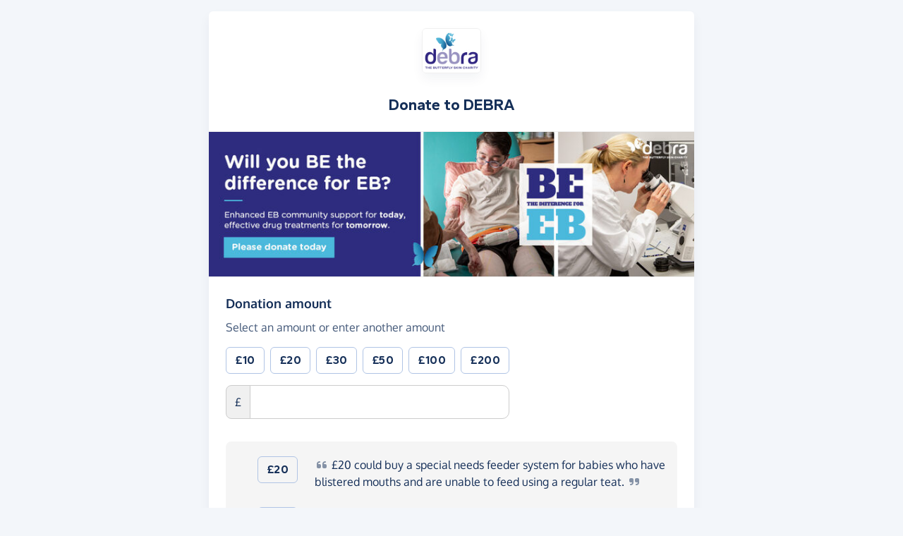

--- FILE ---
content_type: text/html;charset=UTF-8
request_url: https://donate.giveasyoulive.com/donate?cid=68534
body_size: 15544
content:
<!DOCTYPE html>
<html lang="en">
<head>
	<meta charset="UTF-8" />
<meta name="viewport" content="width=device-width,initial-scale=1" />
<title>Donate to DEBRA - Give as you Live Donate</title>
<link rel="preconnect" href="https://donate.giveasyoulive.com" crossorigin />
<link rel="preconnect" href="https://assets.giveasyoulive.com" crossorigin />
<link rel="preload" as="font" type="font/woff2" href="https://assets.giveasyoulive.com/fonts/oxygen-regular.woff2" crossorigin  /><link rel="preload" as="font" type="font/woff2" href="https://assets.giveasyoulive.com/fonts/oxygen-bold.woff2" crossorigin  /><link rel="preload" as="font" type="font/woff2" href="https://assets.giveasyoulive.com/fonts/gantari-bold.woff2" crossorigin  />
<link rel="stylesheet" href="https://assets.giveasyoulive.com/styles/css/donate-form.f870f569ec88c0574bd9.css" />
<link rel="preload" as="script" href="https://assets.giveasyoulive.com/scripts/core.65c3fa8c4e80e5622bdb.js"  /><link rel="preload" as="script" href="https://assets.giveasyoulive.com/scripts/donate-form.3a622509915c15d31173.js"  /><link rel="preload" as="script" href="https://assets.giveasyoulive.com/scripts/donate-form-icons.571fd7121ee23720e57d.js"  /><link rel="preload" as="script" href="https://js.stripe.com/v3/"  /><link rel="preload" as="script" href="https://www.google.com/recaptcha/api.js"  /><link rel="preload" as="script" href="https://assets.giveasyoulive.com/scripts/core-async.087d10ed0789db672a03.js"  />
<link rel="preload" as="image" href="/images/skin/charities/68534/hero-md.jpg?20250122160853" fetchpriority="high" />
<link rel="dns-prefetch" href="https://m.stripe.com" /> <link rel="dns-prefetch" href="https://api.stripe.com" /> <link rel="dns-prefetch" href="https://merchant-ui-api.stripe.com" /> <link rel="dns-prefetch" href="https://r.stripe.com" /> <link rel="dns-prefetch" href="https://b.stripecdn.com" /> 
<link rel="dns-prefetch" href="https://www.gstatic.com"/>
<link rel="dns-prefetch" href="https://fonts.gstatic.com"/>
<link rel="dns-prefetch" href="https://www.google-analytics.com" />
<link rel="dns-prefetch" href="https://region1.analytics.google.com" />
<link rel="dns-prefetch" href="https://www.googletagmanager.com" />
<link rel="dns-prefetch" href="https://www.heapanalytics.com" />
<link rel="dns-prefetch" href="https://cdn.heapanalytics.com" />
<link rel="dns-prefetch" href="https://static.zdassets.com" />
<link rel="dns-prefetch" href="https://giveasyoulivedonate.zendesk.com" />
<link rel="dns-prefetch" href="https://browser.sentry-cdn.com" />
<link rel="dns-prefetch" href="https://www.facebook.com" />
<link rel="dns-prefetch" href="https://connect.facebook.net" />
<meta property="og:title" content="Donate to DEBRA" />
<meta name="description" content="Make a donation to DEBRA with Give as you Live Donate - make a one-off or monthly donation and support their vital work." />
<meta property="og:description" content="Make a donation to DEBRA with Give as you Live Donate - make a one-off or monthly donation and support their vital work." />
<meta property="og:url" content="https://donate.giveasyoulive.com/donate?cid=68534&cid=68534" />
<meta property="og:type" content="website" />
<meta property="og:locale" content="en_gb" />
<meta property="og:image" content="https://donate.giveasyoulive.com/images/skin/charities/68534/hero.jpg?20250122160853" />
<meta name="twitter:image" content="https://donate.giveasyoulive.com/images/skin/charities/68534/hero.jpg?20250122160853" />
<meta name="twitter:site" content="@giveasyoulive" />
<meta name="twitter:card" content="summary_large_image" />
<meta name="title:title" content="Donate to DEBRA" />
<link rel="canonical" href="https://donate.giveasyoulive.com/donate?cid=68534&cid=68534">
<link rel="icon" href="/favicon.ico" sizes="32x32">
<link rel="icon" href="/favicon.svg" type="image/svg+xml">
<link rel="apple-touch-icon" href="/apple-touch-icon.png">
<meta name="theme-color" content="#e61f68">		</head>
<body class="bg-navy-5 browser--chrome os--macos device--desktop page--donate variation--donation-boosts-b" data-module-group="donate" data-stripe-api-key="pk_live_51DdfESK4CSCjouQeKwj6ewelUwOUQeefxzsLyQa2h7aNFADgHM0tjkqp1WFvQcUpBk5oKpbQNNVQAPkZyf1b3iJA00CYiaCuWn" data-verification-threshold="1000.00">
	
		

	
						


<div class="container-md">
	<div class="box mb-0">
		
		<header>
	<div class="donation-header p-set">
					<img src="/charity/68534/images/homepage/logo-md.jpg?20221005123958" alt="DEBRA" class="img-fluid logo align-self-center" width="200" height="150" />
		
					<h1 class="heading-sm m-0">Donate to <span id="js-entity">DEBRA</span></h1>
		
			</div>

	<img src="/images/skin/charities/68534/hero-md.jpg?20250122160853" alt="" class="img-fluid img-border border-start-0 border-end-0" width="730" height="218" fetchpriority="high" />
</header>
		
		<main>
			<div class="js-donation-process donation-main">
				<form action="/donate/make" method="POST" class="js-main-donation-form" novalidate="" data-prepare-endpoint="/donate/prepare">

										        					<input type="hidden" id="giftaidInd" name="giftaidInd" value="false" />

												        	<input type="hidden" id="sessionId" name="sessionId" value="" />
 							        	<input type="hidden" id="trackingId" name="trackingId" value="" />
							        	<input type="hidden" id="recaptchaToken" name="recaptchaToken" value="" />
							        	<input type="hidden" id="paymentMethod" name="paymentMethod" value="" />
                        	        	<input type="hidden" id="customerId" name="customerId" value="" />
					
						        	<input type="hidden" id="charityId" name="charityId" value="68534" />
						        	<input type="hidden" id="eventSeq" name="eventSeq" value="" />
						        	<input type="hidden" id="corporateId" name="corporateId" value="" />
						        	<input type="hidden" id="teamId" name="teamId" value="" />
						        	<input type="hidden" id="partnerId" name="partnerId" value="1" />
					
																<input type="hidden" id="feeAmount" name="feeAmount" value="0" />
						<input type="hidden" id="feePercentage" value="0.1250" />
					
					<div id="js-step-amount" class="js-step list-box bg-grey-5 collapse show" data-step="amount">
	
	<div class="box__content rounded-0"> 		        		<label class="form-label form-label-lg" for="donation-amount">Donation amount<span class="visually-hidden"> (in pounds sterling)</span></label>
		<p>Select an amount or enter another amount</p>

		<div class="row">
			<div class="col-12 col-sm-auto">
				<div class="js-set-amount-group row g-2 mb-3">
															
					
						<div class="col-4 col-sm-auto">
							<button type="button" class="js-set-amount js-set-amount-1000 btn btn-default btn-block" data-value="10" data-uri="1000">
								<strong>&pound;10</strong>
							</button>
						</div>
					
						<div class="col-4 col-sm-auto">
							<button type="button" class="js-set-amount js-set-amount-2000 btn btn-default btn-block" data-value="20" data-uri="2000">
								<strong>&pound;20</strong>
							</button>
						</div>
					
						<div class="col-4 col-sm-auto">
							<button type="button" class="js-set-amount js-set-amount-3000 btn btn-default btn-block" data-value="30" data-uri="3000">
								<strong>&pound;30</strong>
							</button>
						</div>
					
						<div class="col-4 col-sm-auto">
							<button type="button" class="js-set-amount js-set-amount-5000 btn btn-default btn-block" data-value="50" data-uri="5000">
								<strong>&pound;50</strong>
							</button>
						</div>
					
						<div class="col-4 col-sm-auto">
							<button type="button" class="js-set-amount js-set-amount-10000 btn btn-default btn-block" data-value="100" data-uri="10000">
								<strong>&pound;100</strong>
							</button>
						</div>
					
						<div class="col-4 col-sm-auto">
							<button type="button" class="js-set-amount js-set-amount-20000 btn btn-default btn-block" data-value="200" data-uri="20000">
								<strong>&pound;200</strong>
							</button>
						</div>
									</div>

								        				<div class="form-group     ">
					<div class="input-group input-group--amount">
						<span class="input-group-text" aria-hidden="true">&pound;</span>
						<input class="form-control form-control-lg" type="number" inputmode="decimal" id="donation-amount" name="amount" value="" step="any" min="2.0" max="100000.0" required
							data-parsley-group="step-amount"
							data-parsley-required-message="Please enter a donation amount"
							data-parsley-type-message="Please enter a valid donation amount."
							data-parsley-range-message="Donation amount must be between &pound;2.00 and &pound;100,000.00"
							data-parsley-trigger="blur"
							data-parsley-class-handler=".input-group--amount" /> 
					</div>
					<div class="error-container"></div>
											</div>

							</div>
		</div>

		
				
						
							<div class="js-boost-flash">
					<span class="fa-layers icon-block text-pink-10 fa-fw " ><i class="fa-solid fa-circle " ></i><i class="text-pink fa-solid fa-rocket" data-fa-transform="shrink-6 " ></i></span>				</div>
					
					<div class="alert bg-grey-5 py-2 mt-3 mb-0 js-set-amount-group ">
								<table class="table table-borderless m-0">
											<tr class="bg-transparent">
							<td class="text-end ps-0 align-top">
								<span class="js-set-amount js-set-amount-2000 m-0 btn  btn-default" data-value="20" data-uri="2000">
									<strong><span class="text-numeric ">£20</span></strong>
								</span>
							</td>
							<td class="w-100 pe-0">
								<span class="d-inline-block"><i class="fa-solid  fa-fw fa-quote-left opacity-50"></i> £20</span> could buy a special needs feeder system for babies who have blistered mouths and are unable to feed using a regular <span class="d-inline-block">teat. <i class="fa-solid  fa-fw fa-quote-right opacity-50"></i></span>
																									<div class="js-boost-container collapse pt-3">
																				<button type="button" class="btn btn-sm btn-pink btn-fluid js-boost-btn" data-value="20"><i class="fa-solid fa-fw  fa-rocket"   ></i> <span>Boost donation by <span class="js-boost-topup"></span></span></button>
									</div>
															</td>
						</tr>
											<tr class="bg-transparent">
							<td class="text-end ps-0 align-top">
								<span class="js-set-amount js-set-amount-5000 m-0 btn  btn-default" data-value="50" data-uri="5000">
									<strong><span class="text-numeric ">£50</span></strong>
								</span>
							</td>
							<td class="w-100 pe-0">
								<span class="d-inline-block"><i class="fa-solid  fa-fw fa-quote-left opacity-50"></i> £50</span> could fund a pressure relieving cushion to provide relief during prolonged periods of <span class="d-inline-block">sitting. <i class="fa-solid  fa-fw fa-quote-right opacity-50"></i></span>
																									<div class="js-boost-container collapse pt-3">
																				<button type="button" class="btn btn-sm btn-pink btn-fluid js-boost-btn" data-value="50"><i class="fa-solid fa-fw  fa-rocket"   ></i> <span>Boost donation by <span class="js-boost-topup"></span></span></button>
									</div>
															</td>
						</tr>
											<tr class="bg-transparent">
							<td class="text-end ps-0 align-top">
								<span class="js-set-amount js-set-amount-10000 m-0 btn  btn-default" data-value="100" data-uri="10000">
									<strong><span class="text-numeric ">£100</span></strong>
								</span>
							</td>
							<td class="w-100 pe-0">
								<span class="d-inline-block"><i class="fa-solid  fa-fw fa-quote-left opacity-50"></i> £100</span> could fund a changing table to help when changing a baby’s <span class="d-inline-block">bandages. <i class="fa-solid  fa-fw fa-quote-right opacity-50"></i></span>
																									<div class="js-boost-container collapse pt-3">
																				<button type="button" class="btn btn-sm btn-pink btn-fluid js-boost-btn" data-value="100"><i class="fa-solid fa-fw  fa-rocket"   ></i> <span>Boost donation by <span class="js-boost-topup"></span></span></button>
									</div>
															</td>
						</tr>
											<tr class="bg-transparent">
							<td class="text-end ps-0 align-top">
								<span class="js-set-amount js-set-amount-50000 m-0 btn  btn-default" data-value="500" data-uri="50000">
									<strong><span class="text-numeric ">£500</span></strong>
								</span>
							</td>
							<td class="w-100 pe-0">
								<span class="d-inline-block"><i class="fa-solid  fa-fw fa-quote-left opacity-50"></i> £500</span> could fund a week’s respite in a DEBRA holiday <span class="d-inline-block">home. <i class="fa-solid  fa-fw fa-quote-right opacity-50"></i></span>
																									<div class="js-boost-container collapse pt-3">
																				<button type="button" class="btn btn-sm btn-pink btn-fluid js-boost-btn" data-value="500"><i class="fa-solid fa-fw  fa-rocket"   ></i> <span>Boost donation by <span class="js-boost-topup"></span></span></button>
									</div>
															</td>
						</tr>
											<tr class="bg-transparent">
							<td class="text-end ps-0 align-top">
								<span class="js-set-amount js-set-amount-500000 m-0 btn  btn-default" data-value="5000" data-uri="500000">
									<strong><span class="text-numeric ">£5,000</span></strong>
								</span>
							</td>
							<td class="w-100 pe-0">
								<span class="d-inline-block"><i class="fa-solid  fa-fw fa-quote-left opacity-50"></i> £5,000</span> could fund a researcher for 3 months as they search for treatments for <span class="d-inline-block">EB. <i class="fa-solid  fa-fw fa-quote-right opacity-50"></i></span>
																									<div class="js-boost-container collapse pt-3">
																				<button type="button" class="btn btn-sm btn-pink btn-fluid js-boost-btn" data-value="5000"><i class="fa-solid fa-fw  fa-rocket"   ></i> <span>Boost donation by <span class="js-boost-topup"></span></span></button>
									</div>
															</td>
						</tr>
									</table>
			</div>
			</div>

	
			<div class="box__content">
			<label class="form-label form-label-lg">Would you like to make this a regular donation?</label>
			        
						<div class="mt-2 btn-set" data-bs-toggle="buttons">
				<div class="btn btn-radio btn-xs-block btn-outline-navy me-md-3">
					<div class="form-check">
						<input class="form-check-input" type="radio" id="typeMonthly" name="type" value="REPEAT"  />
						<label class="form-check-label" for="typeMonthly">Yes, donate monthly</label>
					</div>
				</div>
				<div class="btn btn-radio btn-xs-block btn-navy">
					<div class="form-check">
						<input class="form-check-input" type="radio" id="typeSingle" name="type" value="SINGLE" checked />
						<label class="form-check-label" for="typeSingle">Just a single donation</label>
					</div>
				</div>
			</div>
		</div>
	
	
	
			
	
	<div class="js-repeat-options collapse ">
		<div class="box__content">
			<label class="form-label form-label-lg" for="repeatDate">When should your monthly donation be made?</label>
			<select class="form-select" id="repeatDate" name="repeatDate">
				
															
					
					<option data-day="1" data-month="2" data-month-name="February" data-ordinal="1st"  value="1">1st of each month, starting 1st February</option>
				
															
					
					<option data-day="2" data-month="2" data-month-name="February" data-ordinal="2nd"  value="2">2nd of each month, starting 2nd February</option>
				
															
					
					<option data-day="3" data-month="2" data-month-name="February" data-ordinal="3rd"  value="3">3rd of each month, starting 3rd February</option>
				
															
					
					<option data-day="4" data-month="2" data-month-name="February" data-ordinal="4th"  value="4">4th of each month, starting 4th February</option>
				
															
					
					<option data-day="5" data-month="2" data-month-name="February" data-ordinal="5th"  value="5">5th of each month, starting 5th February</option>
				
															
					
					<option data-day="6" data-month="2" data-month-name="February" data-ordinal="6th"  value="6">6th of each month, starting 6th February</option>
				
															
					
					<option data-day="7" data-month="2" data-month-name="February" data-ordinal="7th"  value="7">7th of each month, starting 7th February</option>
				
															
					
					<option data-day="8" data-month="2" data-month-name="February" data-ordinal="8th"  value="8">8th of each month, starting 8th February</option>
				
															
					
					<option data-day="9" data-month="2" data-month-name="February" data-ordinal="9th"  value="9">9th of each month, starting 9th February</option>
				
															
					
					<option data-day="10" data-month="2" data-month-name="February" data-ordinal="10th"  value="10">10th of each month, starting 10th February</option>
				
															
					
					<option data-day="11" data-month="2" data-month-name="February" data-ordinal="11th"  value="11">11th of each month, starting 11th February</option>
				
															
					
					<option data-day="12" data-month="2" data-month-name="February" data-ordinal="12th"  value="12">12th of each month, starting 12th February</option>
				
															
					
					<option data-day="13" data-month="2" data-month-name="February" data-ordinal="13th"  value="13">13th of each month, starting 13th February</option>
				
															
					
					<option data-day="14" data-month="2" data-month-name="February" data-ordinal="14th"  value="14">14th of each month, starting 14th February</option>
				
															
					
					<option data-day="15" data-month="2" data-month-name="February" data-ordinal="15th"  value="15">15th of each month, starting 15th February</option>
				
															
					
					<option data-day="16" data-month="2" data-month-name="February" data-ordinal="16th"  value="16">16th of each month, starting 16th February</option>
				
															
					
					<option data-day="17" data-month="2" data-month-name="February" data-ordinal="17th"  value="17">17th of each month, starting 17th February</option>
				
															
					
					<option data-day="18" data-month="2" data-month-name="February" data-ordinal="18th"  value="18">18th of each month, starting 18th February</option>
				
															
					
					<option data-day="19" data-month="2" data-month-name="February" data-ordinal="19th"  value="19">19th of each month, starting 19th February</option>
				
															
					
					<option data-day="20" data-month="2" data-month-name="February" data-ordinal="20th"  value="20">20th of each month, starting 20th February</option>
				
															
					
					<option data-day="21" data-month="2" data-month-name="February" data-ordinal="21st"  value="21">21st of each month, starting 21st February</option>
				
															
					
					<option data-day="22" data-month="2" data-month-name="February" data-ordinal="22nd"  value="22">22nd of each month, starting 22nd February</option>
				
															
					
					<option data-day="23" data-month="1" data-month-name="January" data-ordinal="23rd" selected value="23">23rd of each month, starting today, 23rd January</option>
				
															
					
					<option data-day="24" data-month="1" data-month-name="January" data-ordinal="24th"  value="24">24th of each month, starting tomorrow, 24th January</option>
				
															
					
					<option data-day="25" data-month="1" data-month-name="January" data-ordinal="25th"  value="25">25th of each month, starting 25th January</option>
				
															
					
					<option data-day="26" data-month="1" data-month-name="January" data-ordinal="26th"  value="26">26th of each month, starting 26th January</option>
				
															
					
					<option data-day="27" data-month="1" data-month-name="January" data-ordinal="27th"  value="27">27th of each month, starting 27th January</option>
				
															
					
					<option data-day="28" data-month="1" data-month-name="January" data-ordinal="28th"  value="28">28th of each month, starting 28th January</option>
				
															
					
					<option data-day="29" data-month="1" data-month-name="January" data-ordinal="29th"  value="29">29th of each month, starting 29th January</option>
				
															
					
					<option data-day="30" data-month="1" data-month-name="January" data-ordinal="30th"  value="30">30th of each month, starting 30th January</option>
				
															
					
					<option data-day="31" data-month="1" data-month-name="January" data-ordinal="31st"  value="31">31st of each month, starting 31st January</option>
							</select>

			        			<input type="hidden" id="repeatDay" name="repeatDay" value="23" />

			        			<input type="hidden" id="repeatMonth" name="repeatMonth" value="1" />
		</div>
	</div>

	
	<div class="js-repeat-options collapse ">
		<div class="box__content">
			<p>A monthly donation <span class="js-donation-total" data-prefix="of "></span> will be taken on the <span class="js-repeat-schedule">23rd day of each month, starting today</span>. The donations will continue until you request a cancellation.</p>
			<p>The confirmation email will contain instructions on how to cancel the donation, if you so wish. You can also contact our team at any time to request a cancellation.</p>
		</div>
	</div>

	
	<div class="box__content">
		<div class="btn-set btn-align">
			<button type="button" class="btn btn-green btn-lg js-next-step">Continue <i class="fa-solid fa-fw  fa-angle-right"   ></i></button>
			<a class="btn btn-link" href="/charity/debra">Cancel</a>
		</div>
	</div>
</div>					<div id="js-step-details" class="js-step list-box bg-grey-5 collapse" data-step="details">
		
	<div class="box__content">
		        		<div class="form-group     ">
			<label for="name" class="form-label form-label-lg">Your name <span class="text-sm">(optional)</span></label>

							<p>If entered, this will be displayed publicly</p>
			
			<input class="form-control" type="text" id="name" name="name" value="" autocomplete="name" 
				data-parsley-group="step-details"
				data-parsley-nohtml=""
				data-parsley-nohtml-message="Please do not include HTML code"
			/>
			<div class="error-container"></div>
							</div>

		<div class="form-check">
			<input class="form-check-input js-make-anon" type="checkbox" id="makeAnon" name="makeAnon" value="true" data-default=""  />
			<label class="form-check-label" for="makeAnon">Hide name</label>
		</div>
	</div>

	
	<div class="box__content">
		        		<div class="form-group     ">
			<label class="form-label form-label-lg" for="email">Your email</label>
			<p>We'll use this to send you a receipt for your donation</p>
			<input class="form-control js-email-field" type="email" id="email" name="email" value="" required autocomplete="email"
				data-parsley-group="step-details"
				data-parsley-required-message="Please enter an email address, e.g. name@email.com"
				data-parsley-type-message="Please enter a valid email address, e.g. name@email.com"
				data-parsley-trigger="blur" />
			<div class="error-container"></div>
							</div>
	</div>

	
	<div class="box__content">
		        		<div class="form-group     ">
			<label for="message" class="form-label form-label-lg">Leave a message <span class="text-sm">(optional)</span></label>

							<p>If entered, this will be displayed publicly</p>
			
			<input class="form-control" type="text" id="message" name="message" value="" aria-controls="preset-messages" 
				data-parsley-group="step-details"
				data-parsley-nohtml=""
				data-parsley-nohtml-message="Please do not include HTML code"
			/>
			<div id="preset-messages" class="js-preset-messages collapse show mt-3" role="listbox" aria-labelledby="preset-messages-title">
			<span id="preset-messages-title" class="text-sm pe-1">Suggestions: </span>

												<button type="button" class="btn btn-xs btn-default" role="option" aria-label="Update message to 'This is such an important cause'" aria-selected="false">This is such an important cause</button>
																<button type="button" class="btn btn-xs btn-default" role="option" aria-label="Update message to 'We're all behind you'" aria-selected="false">We're all behind you</button>
																<button type="button" class="btn btn-xs btn-default" role="option" aria-label="Update message to 'Something to help you reach your target'" aria-selected="false">Something to help you reach your target</button>
																																																			</div>			<div class="error-container"></div>
							</div>
	</div>
	
	
	
				<div class="box__content">
			<div class="form-group">
				        				<div class="row">
					<div class="col-12 col-sm">
						<label class="form-label form-label-lg">Can we contact you via email?</label>
						<p class="mb-md-0">For example to send you offers and updates. You can opt out at any time.</p>
					</div>
					<div class="col-6 col-sm-auto mt-md-1">
						<div class="form-check">
							<input class="form-check-input" type="radio" id="campaignOptIn.Y" name="campaignOptIn" value="true"   required
								data-parsley-group="step-details" 
								data-parsley-required-message="Please select an option above" 
								data-parsley-errors-container=".error-container-optin-gayl" />
							<label class="form-check-label" for="campaignOptIn.Y">Yes</label>
						</div>
					</div>
					<div class="col-6 col-sm-auto mt-md-1">
						<div class="form-check">
							<input class="form-check-input" type="radio" id="campaignOptIn.N" name="campaignOptIn" value="false" required />
							<label class="form-check-label" for="campaignOptIn.N">No</label>
						</div>
					</div>
				</div>
				<div class="error-container error-container-optin-gayl"></div>
			</div>
		</div>
	
				<div class="box__content">
			<div class="form-group">
				        				<div class="row">
					<div class="col-12 col-sm">
						<label class="form-label form-label-lg">Can we share your details with DEBRA?</label>
						<p class="mb-md-0">This will give them permission to contact you via email, for example about fundraising or news. You can update your preferences directly with the charity.  See their <a href="https://www.debra.org.uk/privacy-policy" class="link-block-teal" rel="nofollow noopener" target="_blank">privacy policy</a> for more information.</p>
					</div>
					<div class="col-6 col-sm-auto mt-md-1">
						<div class="form-check">
							<input class="form-check-input" type="radio" id="emailOptIn.Y" name="emailOptIn" value="true"  required
								data-parsley-group="step-details" 
								data-parsley-required-message="Please select an option above" 
								data-parsley-errors-container=".error-container-optin-charity" />
							<label class="form-check-label" for="emailOptIn.Y">Yes</label>
						</div>
					</div>
					<div class="col-6 col-sm-auto mt-md-1">
						<div class="form-check">
							<input class="form-check-input" type="radio" id="emailOptIn.N" name="emailOptIn" value="false" />
							<label class="form-check-label" for="emailOptIn.N">No</label>
						</div>
					</div>
				</div>
				<div class="error-container error-container-optin-charity"></div>
			</div>
		</div>
	
		
	<div class="box__content js-phone-container">
		        		<div class="form-group     ">
			<label for="phone" class="form-label form-label-lg">Your phone number</label>
			<p>Because this donation is over <span class="text-numeric ">£1,000</span>, we may contact you to verify this donation</p>
			<input 
				class="form-control js-phone-input" 
				type="text" 
				inputmode="tel"
				autocomplete="tel"
				id="phone" 
				name="phone" 
				value="" 
				data-parsley-group="step-details"
				data-parsley-required-message="Please enter a phone number"
				data-parsley-pattern="^[\d\+\-\.\(\)\/\s]{6,}$"
				data-parsley-pattern-message="Enter a valid phone number"
				data-parsley-type-message="Please enter a phone number"
				data-parsley-trigger="blur"
				required />
			<div class="error-container"></div>
							</div>
	</div>

	
	<div class="box__content">
				        		<input type="hidden" id="recaptchaLoaded" name="recaptchaLoaded" value="false" required data-parsley-group="step-details" data-parsley-pattern-message="Sorry, Google Recaptcha has failed to load. We use this to protect against fraud. Please refresh the page and try again. If you continue to see this message, please <a href='/contact-us' class='alert-link link-underline d-inline-block'>contact us</a>." pattern="true" data-parsley-pattern="true" />
		<div class="error-container"></div>
				
		<div class="btn-set btn-align">
			<button type="button" class="btn btn-green btn-lg js-next-step">Continue <i class="fa-solid fa-fw  fa-angle-right"   ></i></button>
			<button type="button" class="btn btn-link js-prev-step">Back</button>
		</div>
	</div>
</div>
											<div id="js-step-giftaid" class="js-step list-box bg-grey-5 collapse" data-step="giftaid">
	
	<div class="box__content">
		<p class="form-label form-label-lg"><b>Add Gift Aid to boost your donation at no extra cost</b></p>

		<div class="row align-items-center justify-content-center">
			<div class="col-12 col-md order-md-last text-center text-md-end">
									<img class="img-fluid w-auto mh-4" src="/images/common/donate/gift-aid-it.png" alt="Gift Aid it" loading="lazy" />
							</div>
			<div class="col-auto text-sm py-4">
				<strong class="d-block lh-1 heading-lg js-donation-total"><span class="text-numeric ">£0.00</span></strong> your donation
			</div>
			<div class="col-auto px-0">
				<span class="fa-layers fa-3x text-green-10 fa-fw " ><i class="fa-solid fa-circle " ></i><i class="text-green fa-solid fa-arrow-right" data-fa-transform="shrink-6 " title="becomes"></i></span>			</div>
			<div class="col-auto text-sm py-4">
				<strong class="d-block lh-1 heading-lg js-donation-total-giftaid"><span class="text-numeric ">£0.00</span></strong> with Gift Aid
			</div>
		</div>

		<p>Gift Aid is a government scheme for UK charities and Community Amateur Sports Clubs to reclaim the tax you have paid and gain 25% more at no cost or hassle to you.</p>

			</div>

	
	<div class="box__content">
		<p class="form-label form-label-lg">Would you like to add Gift Aid?</p>
		<p>By adding Gift Aid to my donation, I confirm that I am a UK taxpayer and I understand that the amount of Gift Aid claimed on all my donations in the current tax year must not be more that the Income Tax and/or Capital Gains Tax I have paid. If I have not paid enough of these taxes, it is my responsibility to pay any difference. <a href="https://www.gov.uk/donating-to-charity/overview" target="_blank" rel="nofollow noopener" class="link-block-teal">Find out more about Gift Aid.</a></p>

		
		
		<div class="form-group">
			<div class="form-check">
				<input class="form-check-input" type="radio" name="giftAid" id="giftAidY" value="Y" required 
					data-parsley-group="step-giftaid" 
					data-parsley-required-message="Please select a Gift Aid option above" 
					data-parsley-errors-container=".error-container-giftaid" />
				<label class="form-check-label" for="giftAidY">Yes, I want to add Gift Aid to my donation</label>
			</div>
			<div class="form-check">
				<input class="form-check-input" type="radio" name="giftAid" id="giftAidN" value="N" required data-parsley-group="step-giftaid" />
				<label class="form-check-label" for="giftAidN">No, do not add Gift Aid</label>
			</div>
		</div>
		<div class="error-container error-container-giftaid"></div>
	</div>

	
	<div class="js-giftaid-statement collapse">
		<div class="box__content">
			<p class="form-label form-label-lg">Please read and confirm the following statements</p>
			<p>If you cannot confirm both statements, then please <a role="button" href="javascript:void(0)" class="link-block-teal js-remove-giftaid">remove Gift Aid</a> and continue.</p>

			
							<div class="form-group">
					<div class="form-group">
						<div class="form-check form-check-inline">
							<input class="form-check-input js-giftaid-statement-answer" type="checkbox" name="statement1" id="statement1Y" value="Y" disabled 
								data-parsley-group="step-giftaid" 
								data-parsley-required-message="Please confirm the above statement, or remove Gift Aid if you cannot confirm" 
								data-parsley-errors-container=".error-container-statement-1" />
							<label class="form-check-label" for="statement1Y">This donation is my own money. It has not come from anyone else e.g. a business, friends, family or a collection.</label>
						</div>
					</div>
					<div class="error-container error-container-statement-1"></div>
				</div>
							<div class="form-group">
					<div class="form-group">
						<div class="form-check form-check-inline">
							<input class="form-check-input js-giftaid-statement-answer" type="checkbox" name="statement2" id="statement2Y" value="Y" disabled 
								data-parsley-group="step-giftaid" 
								data-parsley-required-message="Please confirm the above statement, or remove Gift Aid if you cannot confirm" 
								data-parsley-errors-container=".error-container-statement-2" />
							<label class="form-check-label" for="statement2Y">This donation is not made as part of a raffle, sweepstake or lottery, and I am not receiving anything in return for it, e.g. products, prizes or tickets to an event.</label>
						</div>
					</div>
					<div class="error-container error-container-statement-2"></div>
				</div>
					</div>
	</div>

	
	<div class="js-giftaid-address collapse">
		<div class="box__content">
			<p class="form-label form-label-lg">Your taxpayer details</p>
			<p>Please enter your full name and current residential address to claim Gift Aid</p>

			<div class="row">
	<div class="col-12 col-md-6">
		        				<div class="form-group     ">
			<label class="form-label" for="title">Title</label>
			<select id="title" name="title" class="form-select" disabled 
				required
				data-parsley-group="step-giftaid"
				data-parsley-required-message="Please enter your title">
				<option value="" disabled selected>Select title</option>
				<option value="Mr" >Mr</option><option value="Mrs" >Mrs</option><option value="Ms" >Ms</option><option value="Miss" >Miss</option><option value="Mx" >Mx</option><option value="Dr" >Dr</option><option value="Rev" >Rev</option><option value="Fr" >Fr</option><option value="Prof" >Prof</option><option value="Sir" >Sir</option><option value="Dame" >Dame</option><option value="Lord" >Lord</option><option value="Lady" >Lady</option><option value="Other" >Other</option>			</select>
		</div>
	</div>
</div>
<div class="row">
	<div class="col-12 col-md-6">
				        		<div class="form-group     ">
			<label class="form-label" for="firstName">First name</label>
			<input class="form-control" type="text" id="firstName" name="firstName" value="" disabled
				required
				autocomplete="given-name"
				data-copy-to="#billing-name" data-copy-with="#lastName" data-copy-delimiter=" " data-copy-skip-text="true"
				data-parsley-group="step-giftaid" 
				data-parsley-required-message="Please enter your first name" 
				data-parsley-minlength="2" data-parsley-minlength-message="Please enter your full first name"				data-parsley-pattern="^[a-zA-Z\'\’\-\—\sàèìòùÀÈÌÒÙáéíóúýÁÉÍÓÚÝâêîôûÂÊÎÔÛãñõÃÑÕäëïöüÿÄËÏÖÜŸçÇßØøÅåÆæœ]*$"
				data-parsley-pattern-message="Please enter a valid first name"
				data-parsley-nohtml=""
				data-parsley-nohtml-message="Please do not include HTML code"
			/>
			<div class="error-container"></div>
							</div>
	</div>
	<div class="col-12 col-md-6">
				        		<div class="form-group     ">
			<label class="form-label" for="lastName">Last name</label>
			<input class="form-control" type="text" id="lastName" name="lastName" value="" disabled
				required
				autocomplete="family-name"
				data-parsley-group="step-giftaid" 
				data-parsley-required-message="Please enter your last name" 
				data-parsley-pattern="^[a-zA-Z\'\’\-\—\sàèìòùÀÈÌÒÙáéíóúýÁÉÍÓÚÝâêîôûÂÊÎÔÛãñõÃÑÕäëïöüÿÄËÏÖÜŸçÇßØøÅåÆæœ]*$"
				data-parsley-pattern-message="Please enter a valid last name"
				data-parsley-nohtml=""
				data-parsley-nohtml-message="Please do not include HTML code"
			/>
			<div class="error-container"></div>
							</div>
	</div>
</div>			<div class="js-giftaid-address-manual collapse show">
	<div class="form-group">
		<label class="form-label" for="giftaid-loqate">Search for address</label>
		<select class="form-select js-not-required" id="giftaid-loqate" autocomplete="new-password" autocapitalize="off" spellcheck="false" data-lpignore="true" 
			data-error="No addresses found - please try again or choose 'enter address manually' below" 
			data-error-alert=".js-giftaid-address-error" 
			data-reveal=".js-giftaid-address-fields-container" 
			data-hide=".js-giftaid-address-manual" 
			data-address-1="#address1" 
			data-address-2="#address2" 
			data-town="#city" 
			data-county="#county" 
			data-postcode="#postcode" 
			data-country="#country" 
			data-manual-button=".js-manual-giftaid-address" 
			aria-label="Search for address"
		>
			<option value="" readonly>Start typing your address or postcode to search</option>
		</select>
	</div>
</div>

<div class="js-giftaid-address-error collapse alert alert-red no-clear mb-0">Sorry, there's been an error. Please enter your address manually below.</div>

<div class="js-giftaid-address-manual collapse show">
	<p class="text-center"><span role="presentation" class="opacity-25 px-2" aria-hidden="true">&ndash;</span> or <span role="presentation" class="opacity-25 px-2" aria-hidden="true">&ndash;</span></p>
	<a href="javascript:void(0)" role="button" class="btn btn-default btn-block mb-3 js-manual-giftaid-address" data-reveal=".js-giftaid-address-fields-container" data-hide=".js-giftaid-address-manual" data-focus="#address1"><i class="fa-solid fa-fw  fa-pencil"   ></i> Enter address manually</a>
</div>

<input type="hidden" id="giftaid-address-shown" name="giftaid-address-shown" value="false" required data-parsley-group="step-giftaid" data-parsley-pattern-message="Please enter your address using one of the options above" pattern="true" data-parsley-pattern="true" disabled />
<div class="error-container"></div>

<div class="js-giftaid-address-fields-container collapse">			
	<div class="row mt-4">
		<div class="col-12 col-md-6">
						        			<div class="form-group     ">
				<label class="form-label" for="address1">Address line 1</label>
				<input class="form-control" type="text" id="address1" name="address1" value="" disabled
					required
					data-copy-to="#billing-address-1" 
					data-parsley-group="step-giftaid" 
					data-parsley-required-message="Please enter the first line of your address" 
					data-parsley-notemail=""
					data-parsley-notemail-message="Please enter a valid address line"
					data-parsley-pattern="^[0-9a-zA-Z\'\’\-\—\sàèìòùÀÈÌÒÙáéíóúýÁÉÍÓÚÝâêîôûÂÊÎÔÛãñõÃÑÕäëïöüÿÄËÏÖÜŸçÇßØøÅåÆæœ\.\,\/\\\\(\)\[\]\&\@\#]*$"
					data-parsley-pattern-message="Please enter a valid address line" 
					data-parsley-nohtml=""
					data-parsley-nohtml-message="Please do not include HTML code"
				/>
				<div class="error-container"></div>
									</div>
		</div>
		<div class="col-12 col-md-6">
						        			<div class="form-group     ">
				<label class="form-label" for="address2">Address line 2 <span class="text-sm">(optional)</span></label>
				<input class="form-control js-not-required" type="text" id="address2" name="address2" value="" disabled
					data-copy-to="#billing-address-2" 
					data-parsley-group="step-giftaid"
					data-parsley-notemail=""
					data-parsley-notemail-message="Please enter a valid address line"
					data-parsley-pattern="^[0-9a-zA-Z\'\’\-\—\sàèìòùÀÈÌÒÙáéíóúýÁÉÍÓÚÝâêîôûÂÊÎÔÛãñõÃÑÕäëïöüÿÄËÏÖÜŸçÇßØøÅåÆæœ\.\,\/\\\\(\)\[\]\&\@\#]*$"
					data-parsley-pattern-message="Please enter a valid address line"
					data-parsley-nohtml=""
					data-parsley-nohtml-message="Please do not include HTML code"
				/>
				<div class="error-container"></div>
									</div>
		</div>
	</div>
	<div class="row">
		<div class="col-12 col-md-6">
									        			<div class="form-group     ">
				<label class="form-label" for="city">Town/city</label>
				<input class="form-control" type="text" id="city" name="city" value="" disabled
					required
					data-copy-to="#billing-city" 
					data-parsley-group="step-giftaid" 
					data-parsley-required-message="Please enter your town or city"
					data-parsley-pattern="^[0-9a-zA-Z\'\’\-\—\sàèìòùÀÈÌÒÙáéíóúýÁÉÍÓÚÝâêîôûÂÊÎÔÛãñõÃÑÕäëïöüÿÄËÏÖÜŸçÇßØøÅåÆæœ\.\,\/\\\\(\)\[\]\&]*$"
					data-parsley-pattern-message="Please enter a valid town/city"
					data-parsley-blocklist="United Kingdom|Great Britain|UK|- Choose a state/province -|Please select|Select region|Please select...|-- Please Select --|--- Please Select ---"
					data-parsley-blocklist-message="Please enter a valid town/city"
					data-parsley-nohtml=""
					data-parsley-nohtml-message="Please do not include HTML code"
				/>
				<div class="error-container"></div>
									</div>
		</div>
		<div class="col-12 col-md-6">
									        			<div class="form-group     ">
				<label class="form-label" for="county">County</label>
				<input class="form-control js-not-required" type="text" id="county" name="county" value="" disabled
					data-copy-to="#billing-state"
					data-parsley-group="step-giftaid" 
					data-parsley-required-message="Please enter your county"
					data-parsley-pattern="^[0-9a-zA-Z\'\’\-\—\sàèìòùÀÈÌÒÙáéíóúýÁÉÍÓÚÝâêîôûÂÊÎÔÛãñõÃÑÕäëïöüÿÄËÏÖÜŸçÇßØøÅåÆæœ\.\,\/\\\\(\)\[\]\&]*$"
					data-parsley-pattern-message="Please enter a valid county" 
					data-parsley-blocklist="United Kingdom|Great Britain|UK|- Choose a state/province -|Please select|Select region|Please select...|-- Please Select --|--- Please Select ---"
					data-parsley-blocklist-message="Please enter a valid county"
					data-parsley-nohtml=""
					data-parsley-nohtml-message="Please do not include HTML code"
				/>
				<div class="error-container"></div>
									</div>
		</div>
	</div>
	<div class="row">
		<div class="col-12 col-md-6">
						        			<div class="form-group     ">
				<label class="form-label" for="postcode">Postcode</label>
				<input class="form-control text-uppercase" type="text" id="postcode" name="postcode" value="" disabled
					required 
					data-copy-to="#billing-zip"
					data-parsley-group="step-giftaid" 
					data-parsley-required-message="Please enter your postcode"
					data-parsley-postcode="#country" 
					data-parsley-postcode-message="This postcode appears to be invalid" 
					data-parsley-length="[1,40]"
					data-parsley-length-message="Please enter a valid postcode" />
				<div class="error-container"></div>
									</div>
		</div>
		<div class="col-12 col-md-6">
			        			<div class="form-group     ">
				<label class="form-label" for="country">Country</label>
				<select id="country" name="country" class="form-select js-country-select" aria-label="Search for country"
					required
					data-county="#county"
					data-postcode="#postcode"
					data-copy-to="#billing-country" 
					data-parsley-group="step-giftaid" 
					data-parsley-required-message="Please enter your country">
					<option value="" disabled>Select country</option>
											<option value="AF" >Afghanistan</option>
											<option value="AX" >Aland Islands</option>
											<option value="AL" >Albania</option>
											<option value="DZ" >Algeria</option>
											<option value="AS" >American Samoa</option>
											<option value="AD" >Andorra</option>
											<option value="AO" >Angola</option>
											<option value="AI" >Anguilla</option>
											<option value="AQ" >Antarctica</option>
											<option value="AG" >Antigua and Barbuda</option>
											<option value="AR" >Argentina</option>
											<option value="AM" >Armenia</option>
											<option value="AW" >Aruba</option>
											<option value="AU" >Australia</option>
											<option value="AT" >Austria</option>
											<option value="AZ" >Azerbaijan</option>
											<option value="BS" >Bahamas</option>
											<option value="BH" >Bahrain</option>
											<option value="BD" >Bangladesh</option>
											<option value="BB" >Barbados</option>
											<option value="BY" >Belarus</option>
											<option value="BE" >Belgium</option>
											<option value="BZ" >Belize</option>
											<option value="BJ" >Benin</option>
											<option value="BM" >Bermuda</option>
											<option value="BT" >Bhutan</option>
											<option value="BO" >Bolivia</option>
											<option value="BA" >Bosnia and Herzegovina</option>
											<option value="BW" >Botswana</option>
											<option value="BV" >Bouvet Island</option>
											<option value="BR" >Brazil</option>
											<option value="IO" >British Indian Ocean Territory</option>
											<option value="VG" >British Virgin Islands</option>
											<option value="BN" >Brunei Darussalam</option>
											<option value="BG" >Bulgaria</option>
											<option value="BF" >Burkina Faso</option>
											<option value="BI" >Burundi</option>
											<option value="KH" >Cambodia</option>
											<option value="CM" >Cameroon</option>
											<option value="CA" >Canada</option>
											<option value="CV" >Cape Verde</option>
											<option value="KY" >Cayman Islands</option>
											<option value="CF" >Central African Republic (CAR)</option>
											<option value="TD" >Chad</option>
											<option value="CL" >Chile</option>
											<option value="CN" >China</option>
											<option value="CX" >Christmas Island</option>
											<option value="CC" >Cocos (Keeling) Islands</option>
											<option value="CO" >Colombia</option>
											<option value="KM" >Comoros</option>
											<option value="CG" >Congo (Brazzaville)</option>
											<option value="CD" >Congo (Kinshasa)</option>
											<option value="CK" >Cook Islands</option>
											<option value="CR" >Costa Rica</option>
											<option value="CI" >Côte d'Ivoire</option>
											<option value="HR" >Croatia</option>
											<option value="CU" >Cuba</option>
											<option value="CY" >Cyprus</option>
											<option value="CZ" >Czech Republic</option>
											<option value="DK" >Denmark</option>
											<option value="DJ" >Djibouti</option>
											<option value="DM" >Dominica</option>
											<option value="DO" >Dominican Republic</option>
											<option value="EC" >Ecuador</option>
											<option value="EG" >Egypt</option>
											<option value="SV" >El Salvador</option>
											<option value="GQ" >Equatorial Guinea</option>
											<option value="ER" >Eritrea</option>
											<option value="EE" >Estonia</option>
											<option value="ET" >Ethiopia</option>
											<option value="FK" >Falkland Islands (Malvinas)</option>
											<option value="FO" >Faroe Islands</option>
											<option value="FJ" >Fiji</option>
											<option value="FI" >Finland</option>
											<option value="FR" >France</option>
											<option value="GF" >French Guiana</option>
											<option value="PF" >French Polynesia</option>
											<option value="TF" >French Southern Territories</option>
											<option value="GA" >Gabon</option>
											<option value="GM" >Gambia</option>
											<option value="GE" >Georgia</option>
											<option value="DE" >Germany</option>
											<option value="GH" >Ghana</option>
											<option value="GI" >Gibraltar</option>
											<option value="GR" >Greece</option>
											<option value="GL" >Greenland</option>
											<option value="GD" >Grenada</option>
											<option value="GP" >Guadeloupe</option>
											<option value="GU" >Guam</option>
											<option value="GT" >Guatemala</option>
											<option value="GG" >Guernsey</option>
											<option value="GN" >Guinea</option>
											<option value="GW" >Guinea-Bissau</option>
											<option value="GY" >Guyana</option>
											<option value="HT" >Haiti</option>
											<option value="HM" >Heard and Mcdonald Islands</option>
											<option value="HN" >Honduras</option>
											<option value="HK" >Hong Kong</option>
											<option value="HU" >Hungary</option>
											<option value="IS" >Iceland</option>
											<option value="IN" >India</option>
											<option value="ID" >Indonesia</option>
											<option value="IR" >Iran</option>
											<option value="IQ" >Iraq</option>
											<option value="IE" >Ireland</option>
											<option value="IM" >Isle of Man</option>
											<option value="IL" >Israel</option>
											<option value="IT" >Italy</option>
											<option value="JM" >Jamaica</option>
											<option value="JP" >Japan</option>
											<option value="JE" >Jersey</option>
											<option value="JO" >Jordan</option>
											<option value="KZ" >Kazakhstan</option>
											<option value="KE" >Kenya</option>
											<option value="KI" >Kiribati</option>
											<option value="KW" >Kuwait</option>
											<option value="KG" >Kyrgyzstan</option>
											<option value="LA" >Lao PDR</option>
											<option value="LV" >Latvia</option>
											<option value="LB" >Lebanon</option>
											<option value="LS" >Lesotho</option>
											<option value="LR" >Liberia</option>
											<option value="LY" >Libya</option>
											<option value="LI" >Liechtenstein</option>
											<option value="LT" >Lithuania</option>
											<option value="LU" >Luxembourg</option>
											<option value="MO" >Macao</option>
											<option value="MG" >Madagascar</option>
											<option value="MW" >Malawi</option>
											<option value="MY" >Malaysia</option>
											<option value="MV" >Maldives</option>
											<option value="ML" >Mali</option>
											<option value="MT" >Malta</option>
											<option value="MH" >Marshall Islands</option>
											<option value="MQ" >Martinique</option>
											<option value="MR" >Mauritania</option>
											<option value="MU" >Mauritius</option>
											<option value="YT" >Mayotte</option>
											<option value="MX" >Mexico</option>
											<option value="FM" >Micronesia</option>
											<option value="MD" >Moldova</option>
											<option value="MC" >Monaco</option>
											<option value="MN" >Mongolia</option>
											<option value="ME" >Montenegro</option>
											<option value="MS" >Montserrat</option>
											<option value="MA" >Morocco</option>
											<option value="MZ" >Mozambique</option>
											<option value="MM" >Myanmar</option>
											<option value="NA" >Namibia</option>
											<option value="NR" >Nauru</option>
											<option value="NP" >Nepal</option>
											<option value="NL" >Netherlands</option>
											<option value="AN" >Netherlands Antilles</option>
											<option value="NC" >New Caledonia</option>
											<option value="NZ" >New Zealand</option>
											<option value="NI" >Nicaragua</option>
											<option value="NE" >Niger</option>
											<option value="NG" >Nigeria</option>
											<option value="NU" >Niue</option>
											<option value="NF" >Norfolk Island</option>
											<option value="MP" >Northern Mariana Islands</option>
											<option value="KP" >North Korea</option>
											<option value="MK" >North Macedonia</option>
											<option value="NO" >Norway</option>
											<option value="OM" >Oman</option>
											<option value="PK" >Pakistan</option>
											<option value="PW" >Palau</option>
											<option value="PS" >Palestinian Territory</option>
											<option value="PA" >Panama</option>
											<option value="PG" >Papua New Guinea</option>
											<option value="PY" >Paraguay</option>
											<option value="PE" >Peru</option>
											<option value="PH" >Philippines</option>
											<option value="PN" >Pitcairn</option>
											<option value="PL" >Poland</option>
											<option value="PT" >Portugal</option>
											<option value="PR" >Puerto Rico</option>
											<option value="QA" >Qatar</option>
											<option value="RE" >Réunion</option>
											<option value="RO" >Romania</option>
											<option value="RU" >Russia</option>
											<option value="RW" >Rwanda</option>
											<option value="SH" >Saint Helena</option>
											<option value="KN" >Saint Kitts and Nevis</option>
											<option value="LC" >Saint Lucia</option>
											<option value="PM" >Saint Pierre and Miquelon</option>
											<option value="VC" >Saint Vincent and Grenadines</option>
											<option value="BL" >Saint-Barthélemy</option>
											<option value="MF" >Saint-Martin</option>
											<option value="WS" >Samoa</option>
											<option value="SM" >San Marino</option>
											<option value="ST" >Sao Tome and Principe</option>
											<option value="SA" >Saudi Arabia</option>
											<option value="SN" >Senegal</option>
											<option value="RS" >Serbia</option>
											<option value="SC" >Seychelles</option>
											<option value="SL" >Sierra Leone</option>
											<option value="SG" >Singapore</option>
											<option value="SK" >Slovakia</option>
											<option value="SI" >Slovenia</option>
											<option value="SB" >Solomon Islands</option>
											<option value="SO" >Somalia</option>
											<option value="ZA" >South Africa</option>
											<option value="GS" >South Georgia and the South Sandwich Islands</option>
											<option value="KR" >South Korea</option>
											<option value="SS" >South Sudan</option>
											<option value="ES" >Spain</option>
											<option value="LK" >Sri Lanka</option>
											<option value="SD" >Sudan</option>
											<option value="SR" >Suriname</option>
											<option value="SJ" >Svalbard and Jan Mayen Islands</option>
											<option value="SZ" >Swaziland</option>
											<option value="SE" >Sweden</option>
											<option value="CH" >Switzerland</option>
											<option value="SY" >Syria</option>
											<option value="TW" >Taiwan</option>
											<option value="TJ" >Tajikistan</option>
											<option value="TZ" >Tanzania</option>
											<option value="TH" >Thailand</option>
											<option value="TL" >Timor-Leste</option>
											<option value="TG" >Togo</option>
											<option value="TK" >Tokelau</option>
											<option value="TO" >Tonga</option>
											<option value="TT" >Trinidad and Tobago</option>
											<option value="TN" >Tunisia</option>
											<option value="TR" >Turkey</option>
											<option value="TM" >Turkmenistan</option>
											<option value="TC" >Turks and Caicos Islands</option>
											<option value="TV" >Tuvalu</option>
											<option value="UG" >Uganda</option>
											<option value="UA" >Ukraine</option>
											<option value="AE" >United Arab Emirates (UAE)</option>
											<option value="GB" selected>United Kingdom (UK)</option>
											<option value="US" >United States of America (USA)</option>
											<option value="UY" >Uruguay</option>
											<option value="UM" >US Minor Outlying Islands</option>
											<option value="UZ" >Uzbekistan</option>
											<option value="VU" >Vanuatu</option>
											<option value="VA" >Vatican City</option>
											<option value="VE" >Venezuela</option>
											<option value="VN" >Viet Nam</option>
											<option value="VI" >Virgin Islands, US</option>
											<option value="WF" >Wallis and Futuna Islands</option>
											<option value="EH" >Western Sahara</option>
											<option value="YE" >Yemen</option>
											<option value="ZM" >Zambia</option>
											<option value="ZW" >Zimbabwe</option>
									</select>
			</div>
		</div>
	</div>
</div>		</div>
	</div>
	
	
	<div class="box__content">
		<div class="btn-set btn-align">
							<button type="button" class="btn btn-green btn-lg js-next-step">Continue <i class="fa-solid fa-fw  fa-angle-right"   ></i></button>
						<button type="button" class="btn btn-link js-prev-step">Back</button>
		</div>
	</div>
</div>					
					<div id="js-step-review" class="js-step list-box bg-grey-5 collapse" data-step="review">
	<div class="box__content">
		<p class="form-label form-label-lg">Review your donation</p>

		<p>Your donation <b class="d-block heading-md lh-sm js-donation-total"></b></p>

					<p>Total payment <b class="d-block heading-md lh-sm js-payment-total"></b> 
		
					<div id="section-fees-slider">
	<div class="box box__content shadow-0 bg-grey-5 my-3"> 				<div class="d-none">
			        			<input class="js-cover-fees" type="checkbox" id="coverFees" name="coverFees" checked value="true" />
		</div>

		<label class="form-label form-label-lg d-block visually-hidden" for="fees-slider">Donation tip percentage</label>
		<p>By adding a small tip, you're helping us provide the tools and technology charities rely on to raise funds securely. 100% of your donation goes to your chosen charity. <a role="button" href="#fees-modal" data-bs-toggle="modal" id="open-fees-modal" class="link-block-teal d-inline-block">Show information about fees.</a></p>

				<div class="js-fee-slider-toggle collapse show">
			<div class="col-10 col-sm-9 col-md-8 mx-auto">
				<div class="fees-slider-tooltip-container mb-2">
					<div class="fees-slider-tooltip">
						<span class="js-fee-perc"></span>
						<span class="js-topup-amount-preview" data-prefix="(" data-suffix=")"></span>
					</div>
				</div>

								<input type="range" min="0" max="4" step="1" id="fees-slider" class="form-range" 
					data-values="0.125|0.14|0.16|0.18|0.2" 
					value="2"
					aria-valuemin="0"
					aria-valuemax="4"
					aria-valuenow="2"
				 />
			</div>

			<p class="text-center text-sm mt-1 mb-0">Drag the slider to change your tip, or <a role="button" href="javascript:void(0)" class="js-fees-slider-show-custom link-block-teal d-inline-block" data-bs-toggle="collapse" data-bs-target=".js-fee-slider-toggle">enter a custom amount</a></p>
		</div>

						<div class="js-fee-slider-toggle collapse">
			<label class="form-label" for="custom-fee-amount">Enter the tip you'd like to pay<span class="visually-hidden"> (in pounds sterling)</span></label>
			<div class="row">
				<div class="col-6 col-md-4 error-container--fee-amount">
					<div class="input-group input-group--fee-amount">
						<span class="input-group-text" aria-hidden="true">&pound;</span>
						<input class="form-control" type="number" inputmode="decimal" id="custom-fee-amount" name="custom-fee-amount" step="0.01" min="0" max="100000.0" value="0" required
							data-initial-perc="0.05"
							data-parsley-group="step-review"
							data-parsley-required-message="Please enter a tip amount"
							data-parsley-trigger="blur"
							data-parsley-class-handler=".input-group--fee-amount" 
							data-parsley-errors-container=".error-container--fee-amount"
						/>
					</div>
				</div>
				<div class="col-12 error-container--fee-amount">
									</div>
			</div>

						<div class="fee-prompt collapse">
	<div class="box p-3 bg-white mt-3 mb-0 shadow-0 text-sm">
		<div class="row align-items-center">
			<div class="col-auto">
				<span class="fa-layers fa-2x text-navy fa-fw " ><i class="fa-solid fa-circle " ></i><i class="fa-inverse fa-solid fa-lightbulb" data-fa-transform="shrink-6 " ></i></span>			</div>
			<div class="col ps-0">
									<b>4 in 5 donors choose to leave a tip</b> - your small extra contribution makes a big difference for DEBRA							</div>
		</div>
	</div>
</div>		</div>
	</div>
</div>		
					<p class="js-giftaid-review">You have asked us to <span class="js-giftaid-not">not</span> claim Gift Aid <span class="js-giftaid-amount" data-prefix=" of "></span> on your behalf.</p>
		
		<div class="js-donated-now collapse show p-set">
			<p>You are donating to <b>DEBRA</b>. Your bank statement will show 'GiveasyouLive Donate', rather than the charity's name. Your donation will then be sent on to the charity subject to our weekly payment schedule.</p>
		</div>

		<div class="js-donated-future collapse  p-set">
			<p>You are donating to <b>DEBRA</b>.</p>
			<p><b>You have chosen to make this a monthly payment.</b> A payment <span class="js-payment-total" data-prefix="of "></span> will be taken on the <span class="js-repeat-schedule">23rd day of each month, starting today</span>. The payments will continue until you request a cancellation.</p>
			<p>The confirmation email will contain instructions on how to cancel the donation, if you so wish. You can also contact our team at any time to request a cancellation.</p>
			<p>Your bank statement will show 'GiveasyouLive Donate', rather than the charity's name. Your donation will then be sent on to the charity subject to our weekly payment schedule.</p>
		</div>
	</div>

		<div class="box__content">
		<div class="form-group">
			        			<div class="form-check">
				<input class="form-check-input" type="checkbox" value="true" id="terms" name="terms"  required 
					data-parsley-group="step-review"
					data-parsley-required-message="You must agree to the terms &amp; conditions." />
				<label class="form-check-label" for="terms">
					I have read and agree to the Give as you Live Donate <a href="/terms" target="_blank" class="link-block-teal">terms &amp; conditions</a> and <a href="/privacy" target="_blank" class="link-block-teal">privacy policy</a>.
				</label>
			</div>
			<div class="error-container"></div>
		</div>
	</div>

	
	<div class="box__content">
		<div class="btn-set btn-align">
			<button type="button" class="btn btn-green btn-lg js-next-step">Continue <i class="fa-solid fa-fw  fa-angle-right"   ></i></button>
			<button type="button" class="btn btn-link js-prev-step">Back</button>
		</div>
	</div>
</div>
											<div id="js-step-payment-method" class="js-step collapse" data-step="payment-method" data-enabled="true">
	<div class="list-box bg-grey-5 collapse show">
		
		<div class="box__content">
			<p class="form-label form-label-lg mb-3">Your payment</p>

			<p>You are donating <span class="js-donation-total"></span><span class="js-topup-amount" data-prefix=" and have chosen to top-up your donation by " data-suffix=" to cover associated fees"></span>.</p>

			<div class="js-repeat-info collapse ">
				<p>You have chosen to make this a monthly payment. A payment <span class="js-payment-total" data-prefix="of "></span> will be taken on the <span class="js-repeat-schedule">23rd day of each month, starting today</span>. The payments will continue until you request a cancellation.</p>
				<p>The confirmation email will contain instructions on how to cancel the donation, if you so wish. You can also contact our team at any time to request a cancellation.</p>
			</div>

			<p>Please choose how you would like to make your payment:</p>

			<div class="row">
				<div class="col-12 col-md-7">
										<button type="button" class="btn btn-black btn-lg btn-block mt-0 mb-2 js-next-step js-direct-debit-btn"><i class="fa-brands fa-fw  fa-direct-debit"   ></i> Direct Debit</button>
				</div>
				<div class="col-12 col-md-7">
										<button type="button" class="btn btn-green btn-lg btn-block mt-0 mb-2 js-next-step js-card-btn"><i class="fa-solid fa-fw  fa-credit-card"   ></i> Debit or credit card</button>
				</div>
				<div class="col-12 col-md-7">
					<div class="js-express-checkout mb-2" data-card="true" data-paypal="true">
																	</div>
				</div>
				<div class="col-12 col-md-7 js-pay-by-bank-container">
										<button type="button" class="btn btn-marine btn-lg btn-block mt-0 mb-2 js-next-step js-pay-by-bank-btn" title="Instant bank payment - the fastest way to donate - select your valid UK bank account to make an instant bank transfer to your charity."><i class="fa-solid fa-fw  fa-building-columns"   ></i> Instant bank payment</button>
				</div>
			</div>
		</div>

		
		<div class="box__content">
			<button type="button" class="btn btn-link js-prev-step">Back</button>
		</div>
	</div>

		<div id="js-payment-method-spinner" class="collapse">
		<div class="text-center w-100 p-5 js-gayl-spinner"><i class="fa-solid fa-fw fa-5x fa-spin fa-spinner" title="Loading..."  ></i> <p class="mt-4">Please wait whilst we process your donation...</p></div>	</div>
</div>					
					<div id="js-step-card-payment" class="js-step list-box bg-grey-5 collapse" data-step="card-payment">
	
	<div class="box__content js-billing-address-container">
		<p class="form-label form-label-lg mb-3">Your billing information</p>
				<div class="js-billing-address-search collapse show">
		<div class="form-group">
			<label class="form-label visually-hidden" for="billing-loqate">Search for address</label>
			<select class="form-select" id="billing-loqate" autocomplete="new-password" autocapitalize="off" spellcheck="false" data-lpignore="true" 
				data-error="No addresses found - please try again or choose 'enter address manually' below" 
				data-error-alert=".js-billing-address-error" 
				data-reveal=".js-billing-address-toggle" 
				data-hide=".js-autopopulated-address-container,.js-billing-address-search" 
				data-focus="#billing-name" 
				data-address-1="#billing-address-1" 
				data-address-2="#billing-address-2" 
				data-town="#billing-city" 
				data-county="#billing-state" 
				data-postcode="#billing-zip" 
				data-country="#billing-country" 
				data-manual-button=".js-manual-billing-address" 
				aria-label="Search for address"
			>
				<option value="" readonly>Start typing your address or postcode to search</option>
			</select>
		</div>

				<p class="text-center"><span role="presentation" class="opacity-25 px-2" aria-hidden="true">&ndash;</span> or <span role="presentation" class="opacity-25 px-2" aria-hidden="true">&ndash;</span></p>
		<a href="javascript:void(0)" role="button" class="btn btn-default btn-block mb-3 js-manual-billing-address" 
			data-reveal=".js-billing-address-toggle" 
			data-hide=".js-billing-address-search" 
			data-focus="#billing-address"
		><i class="fa-solid fa-fw  fa-pencil"   ></i> Enter address manually</a>
	</div>

		<div class="js-billing-address-error collapse alert alert-red no-clear mb-0">Sorry, there's been an error. Please enter your address manually below.</div>

					<input type="hidden" id="billing-address-shown" name="billing-address-shown" value="false" required 
		data-parsley-group="step-card-payment" 
		data-parsley-pattern-message="Please enter your address using one of the options above" 
		pattern="true" 
		data-parsley-pattern="true" />
	<div class="error-container"></div>

<div class="js-autopopulated-address-container collapse p-set">
	<p class="form-label">Address</p>
	<p>
		<span class="d-inline-block js-autopopulated-address pe-2"></span> 
		<a href="javascript:void(0)" role="button" class="btn btn-default btn-xs js-manual-billing-address" 
			data-reveal=".js-billing-address-toggle" 
			data-hide=".js-autopopulated-address-container" 
			data-focus="#billing-address-1"
		><i class="fa-solid fa-fw  fa-pencil"   ></i> Edit</a>
	</p>
</div>

<div class="js-billing-address-toggle collapse">
	 								
	<div id="form-group--billing-address-1" class="form-group">
											<label class="form-label " for="billing-address-1">Address line 1</label>
			
		
		
				
				
				
																					<input type="text" class="form-control " 	
		
		
	
	
	
	
		
	
	
	
		
		
		
	
	
		name="billing-address-1" id="billing-address-1" value="" required  
			
	data-parsley-group="step-card-payment" data-parsley-required-message="Please enter your address" />
					
			
								
		
								<div class="error-container parsley-error-billing-address-1" role="alert"></div>
				</div>

	 								
	<div id="form-group--billing-address-2" class="form-group">
											<label class="form-label " for="billing-address-2">Address line 2</label>
			
				<span class="form-label-optional text-sm">(optional)</span>
	
		
				
				
				
																					<input type="text" class="form-control " 	
		
		
	
	
	
	
	
	
	
	
		
		
		
	
	
		name="billing-address-2" id="billing-address-2" value=""  
	
	 />
					
			
								
		
								<div id="error_billing-address-2" class="error_billing-address-2 alert alert-red " role="alert"></div>
				</div>

	<div class="row">
		<div class="col-12 col-md-6">
			 								
	<div id="form-group--billing-city" class="form-group">
											<label class="form-label " for="billing-city">Town/city</label>
			
		
		
				
				
				
																					<input type="text" class="form-control " 	
		
		
	
	
	
	
		
	
	
	
		
		
		
	
	
		name="billing-city" id="billing-city" value="" required  
			
	data-parsley-group="step-card-payment" data-parsley-required-message="Please enter your town or city" />
					
			
								
		
								<div class="error-container parsley-error-billing-city" role="alert"></div>
				</div>
		</div>
		<div class="col-12 col-md-6">
			 								
	<div id="form-group--billing-state" class="form-group">
											<label class="form-label " for="billing-state">County</label>
			
				<span class="form-label-optional text-sm">(optional)</span>
	
		
				
				
				
																					<input type="text" class="form-control " 	
		
		
	
	
	
	
	
	
	
	
		
		
		
	
	
		name="billing-state" id="billing-state" value=""  
	
	 />
					
			
								
		
								<div id="error_billing-state" class="error_billing-state alert alert-red " role="alert"></div>
				</div>
		</div>
		<div class="col-12 col-md-6">
			 								
	<div id="form-group--billing-zip" class="form-group">
											<label class="form-label " for="billing-zip">Postcode</label>
			
		
		
				
				
				
																					<input type="text" class="form-control " 	
		
		
	
	
	
	
		
	
	
	
		
		
		
	
	
		name="billing-zip" id="billing-zip" value="" required  
					
	data-parsley-group="step-card-payment" data-parsley-postcode="#billing-country" data-parsley-postcode-message="This postcode appears to be invalid" data-parsley-required-message="Please enter your postcode" />
					
			
								
		
								<div class="error-container parsley-error-billing-zip" role="alert"></div>
				</div>
		</div>
		<div class="col-12 col-md-6">
			<div class="form-group     ">
				 								
	<div id="form-group--billing-country" class="form-group">
											<label class="form-label " for="billing-country">Country</label>
			
		
		
				
				
				
																					<select class="form-select js-country-select" 	
		
	
	
	
	
	
		
	
	
	
		
		
		
	
	
		name="billing-country" id="billing-country" required data-county="#billing-state" data-postcode="#billing-zip" 
			
	data-parsley-group="step-card-payment" data-parsley-required-message="Please enter your country">
											<option value="" disabled>Select country</option>
																<option value="AF" >Afghanistan</option>
											<option value="AX" >Aland Islands</option>
											<option value="AL" >Albania</option>
											<option value="DZ" >Algeria</option>
											<option value="AS" >American Samoa</option>
											<option value="AD" >Andorra</option>
											<option value="AO" >Angola</option>
											<option value="AI" >Anguilla</option>
											<option value="AQ" >Antarctica</option>
											<option value="AG" >Antigua and Barbuda</option>
											<option value="AR" >Argentina</option>
											<option value="AM" >Armenia</option>
											<option value="AW" >Aruba</option>
											<option value="AU" >Australia</option>
											<option value="AT" >Austria</option>
											<option value="AZ" >Azerbaijan</option>
											<option value="BS" >Bahamas</option>
											<option value="BH" >Bahrain</option>
											<option value="BD" >Bangladesh</option>
											<option value="BB" >Barbados</option>
											<option value="BY" >Belarus</option>
											<option value="BE" >Belgium</option>
											<option value="BZ" >Belize</option>
											<option value="BJ" >Benin</option>
											<option value="BM" >Bermuda</option>
											<option value="BT" >Bhutan</option>
											<option value="BO" >Bolivia</option>
											<option value="BA" >Bosnia and Herzegovina</option>
											<option value="BW" >Botswana</option>
											<option value="BV" >Bouvet Island</option>
											<option value="BR" >Brazil</option>
											<option value="IO" >British Indian Ocean Territory</option>
											<option value="VG" >British Virgin Islands</option>
											<option value="BN" >Brunei Darussalam</option>
											<option value="BG" >Bulgaria</option>
											<option value="BF" >Burkina Faso</option>
											<option value="BI" >Burundi</option>
											<option value="KH" >Cambodia</option>
											<option value="CM" >Cameroon</option>
											<option value="CA" >Canada</option>
											<option value="CV" >Cape Verde</option>
											<option value="KY" >Cayman Islands</option>
											<option value="CF" >Central African Republic (CAR)</option>
											<option value="TD" >Chad</option>
											<option value="CL" >Chile</option>
											<option value="CN" >China</option>
											<option value="CX" >Christmas Island</option>
											<option value="CC" >Cocos (Keeling) Islands</option>
											<option value="CO" >Colombia</option>
											<option value="KM" >Comoros</option>
											<option value="CG" >Congo (Brazzaville)</option>
											<option value="CD" >Congo (Kinshasa)</option>
											<option value="CK" >Cook Islands</option>
											<option value="CR" >Costa Rica</option>
											<option value="CI" >Côte d'Ivoire</option>
											<option value="HR" >Croatia</option>
											<option value="CU" >Cuba</option>
											<option value="CY" >Cyprus</option>
											<option value="CZ" >Czech Republic</option>
											<option value="DK" >Denmark</option>
											<option value="DJ" >Djibouti</option>
											<option value="DM" >Dominica</option>
											<option value="DO" >Dominican Republic</option>
											<option value="EC" >Ecuador</option>
											<option value="EG" >Egypt</option>
											<option value="SV" >El Salvador</option>
											<option value="GQ" >Equatorial Guinea</option>
											<option value="ER" >Eritrea</option>
											<option value="EE" >Estonia</option>
											<option value="ET" >Ethiopia</option>
											<option value="FK" >Falkland Islands (Malvinas)</option>
											<option value="FO" >Faroe Islands</option>
											<option value="FJ" >Fiji</option>
											<option value="FI" >Finland</option>
											<option value="FR" >France</option>
											<option value="GF" >French Guiana</option>
											<option value="PF" >French Polynesia</option>
											<option value="TF" >French Southern Territories</option>
											<option value="GA" >Gabon</option>
											<option value="GM" >Gambia</option>
											<option value="GE" >Georgia</option>
											<option value="DE" >Germany</option>
											<option value="GH" >Ghana</option>
											<option value="GI" >Gibraltar</option>
											<option value="GR" >Greece</option>
											<option value="GL" >Greenland</option>
											<option value="GD" >Grenada</option>
											<option value="GP" >Guadeloupe</option>
											<option value="GU" >Guam</option>
											<option value="GT" >Guatemala</option>
											<option value="GG" >Guernsey</option>
											<option value="GN" >Guinea</option>
											<option value="GW" >Guinea-Bissau</option>
											<option value="GY" >Guyana</option>
											<option value="HT" >Haiti</option>
											<option value="HM" >Heard and Mcdonald Islands</option>
											<option value="HN" >Honduras</option>
											<option value="HK" >Hong Kong</option>
											<option value="HU" >Hungary</option>
											<option value="IS" >Iceland</option>
											<option value="IN" >India</option>
											<option value="ID" >Indonesia</option>
											<option value="IR" >Iran</option>
											<option value="IQ" >Iraq</option>
											<option value="IE" >Ireland</option>
											<option value="IM" >Isle of Man</option>
											<option value="IL" >Israel</option>
											<option value="IT" >Italy</option>
											<option value="JM" >Jamaica</option>
											<option value="JP" >Japan</option>
											<option value="JE" >Jersey</option>
											<option value="JO" >Jordan</option>
											<option value="KZ" >Kazakhstan</option>
											<option value="KE" >Kenya</option>
											<option value="KI" >Kiribati</option>
											<option value="KW" >Kuwait</option>
											<option value="KG" >Kyrgyzstan</option>
											<option value="LA" >Lao PDR</option>
											<option value="LV" >Latvia</option>
											<option value="LB" >Lebanon</option>
											<option value="LS" >Lesotho</option>
											<option value="LR" >Liberia</option>
											<option value="LY" >Libya</option>
											<option value="LI" >Liechtenstein</option>
											<option value="LT" >Lithuania</option>
											<option value="LU" >Luxembourg</option>
											<option value="MO" >Macao</option>
											<option value="MG" >Madagascar</option>
											<option value="MW" >Malawi</option>
											<option value="MY" >Malaysia</option>
											<option value="MV" >Maldives</option>
											<option value="ML" >Mali</option>
											<option value="MT" >Malta</option>
											<option value="MH" >Marshall Islands</option>
											<option value="MQ" >Martinique</option>
											<option value="MR" >Mauritania</option>
											<option value="MU" >Mauritius</option>
											<option value="YT" >Mayotte</option>
											<option value="MX" >Mexico</option>
											<option value="FM" >Micronesia</option>
											<option value="MD" >Moldova</option>
											<option value="MC" >Monaco</option>
											<option value="MN" >Mongolia</option>
											<option value="ME" >Montenegro</option>
											<option value="MS" >Montserrat</option>
											<option value="MA" >Morocco</option>
											<option value="MZ" >Mozambique</option>
											<option value="MM" >Myanmar</option>
											<option value="NA" >Namibia</option>
											<option value="NR" >Nauru</option>
											<option value="NP" >Nepal</option>
											<option value="NL" >Netherlands</option>
											<option value="AN" >Netherlands Antilles</option>
											<option value="NC" >New Caledonia</option>
											<option value="NZ" >New Zealand</option>
											<option value="NI" >Nicaragua</option>
											<option value="NE" >Niger</option>
											<option value="NG" >Nigeria</option>
											<option value="NU" >Niue</option>
											<option value="NF" >Norfolk Island</option>
											<option value="MP" >Northern Mariana Islands</option>
											<option value="KP" >North Korea</option>
											<option value="MK" >North Macedonia</option>
											<option value="NO" >Norway</option>
											<option value="OM" >Oman</option>
											<option value="PK" >Pakistan</option>
											<option value="PW" >Palau</option>
											<option value="PS" >Palestinian Territory</option>
											<option value="PA" >Panama</option>
											<option value="PG" >Papua New Guinea</option>
											<option value="PY" >Paraguay</option>
											<option value="PE" >Peru</option>
											<option value="PH" >Philippines</option>
											<option value="PN" >Pitcairn</option>
											<option value="PL" >Poland</option>
											<option value="PT" >Portugal</option>
											<option value="PR" >Puerto Rico</option>
											<option value="QA" >Qatar</option>
											<option value="RE" >Réunion</option>
											<option value="RO" >Romania</option>
											<option value="RU" >Russia</option>
											<option value="RW" >Rwanda</option>
											<option value="SH" >Saint Helena</option>
											<option value="KN" >Saint Kitts and Nevis</option>
											<option value="LC" >Saint Lucia</option>
											<option value="PM" >Saint Pierre and Miquelon</option>
											<option value="VC" >Saint Vincent and Grenadines</option>
											<option value="BL" >Saint-Barthélemy</option>
											<option value="MF" >Saint-Martin</option>
											<option value="WS" >Samoa</option>
											<option value="SM" >San Marino</option>
											<option value="ST" >Sao Tome and Principe</option>
											<option value="SA" >Saudi Arabia</option>
											<option value="SN" >Senegal</option>
											<option value="RS" >Serbia</option>
											<option value="SC" >Seychelles</option>
											<option value="SL" >Sierra Leone</option>
											<option value="SG" >Singapore</option>
											<option value="SK" >Slovakia</option>
											<option value="SI" >Slovenia</option>
											<option value="SB" >Solomon Islands</option>
											<option value="SO" >Somalia</option>
											<option value="ZA" >South Africa</option>
											<option value="GS" >South Georgia and the South Sandwich Islands</option>
											<option value="KR" >South Korea</option>
											<option value="SS" >South Sudan</option>
											<option value="ES" >Spain</option>
											<option value="LK" >Sri Lanka</option>
											<option value="SD" >Sudan</option>
											<option value="SR" >Suriname</option>
											<option value="SJ" >Svalbard and Jan Mayen Islands</option>
											<option value="SZ" >Swaziland</option>
											<option value="SE" >Sweden</option>
											<option value="CH" >Switzerland</option>
											<option value="SY" >Syria</option>
											<option value="TW" >Taiwan</option>
											<option value="TJ" >Tajikistan</option>
											<option value="TZ" >Tanzania</option>
											<option value="TH" >Thailand</option>
											<option value="TL" >Timor-Leste</option>
											<option value="TG" >Togo</option>
											<option value="TK" >Tokelau</option>
											<option value="TO" >Tonga</option>
											<option value="TT" >Trinidad and Tobago</option>
											<option value="TN" >Tunisia</option>
											<option value="TR" >Turkey</option>
											<option value="TM" >Turkmenistan</option>
											<option value="TC" >Turks and Caicos Islands</option>
											<option value="TV" >Tuvalu</option>
											<option value="UG" >Uganda</option>
											<option value="UA" >Ukraine</option>
											<option value="AE" >United Arab Emirates (UAE)</option>
											<option value="GB" selected>United Kingdom (UK)</option>
											<option value="US" >United States of America (USA)</option>
											<option value="UY" >Uruguay</option>
											<option value="UM" >US Minor Outlying Islands</option>
											<option value="UZ" >Uzbekistan</option>
											<option value="VU" >Vanuatu</option>
											<option value="VA" >Vatican City</option>
											<option value="VE" >Venezuela</option>
											<option value="VN" >Viet Nam</option>
											<option value="VI" >Virgin Islands, US</option>
											<option value="WF" >Wallis and Futuna Islands</option>
											<option value="EH" >Western Sahara</option>
											<option value="YE" >Yemen</option>
											<option value="ZM" >Zambia</option>
											<option value="ZW" >Zimbabwe</option>
									</select>

					
			
								
		
								<div class="error-container parsley-error-billing-country" role="alert"></div>
				</div>
			</div>
		</div>
	</div>
</div>	</div>

	
	<div class="box__content">
		<p class="form-label form-label-lg mb-3">Your payment information</p>

		<div class="js-pay-by-bank-desc collapse">
			<p>The fastest way to donate - select your valid UK bank account to make an instant bank transfer to your charity.</p>
		</div>

		<div class="form-group mt-4 js-billing-name-container">
			<label class="form-label js-billing-name" for="billing-name">Name on card</label>
			<input class="form-control" type="text" id="billing-name" name="billing-name" value="" required
				data-parsley-group="step-card-payment"
				data-parsley-required-message="Please enter your name" />
			<div class="error-container"></div>
		</div>

        <div class="js-payment-element-bacs-debit" data-direct-debit-disabled="false" style="display: none;">
            
        </div>

		<div class="js-payment-element-pay-by-bank" data-pay-by-bank-disabled="false" style="display: none;">
			
		</div>

		<div class="js-direct-debit-text text-center text-sm p-set" style="display: none;">
			<picture><source srcset="/images/common/logos/direct-debit.svg" type="image/svg+xml" /><img src="/images/common/logos/direct-debit.png" alt="Direct Debit" class="mt-4 mb-2 mh-3 text-center img-fluid"  width="617" height="200" loading="lazy"    /></picture>			<p>Payments are protected by the <a href="https://stripe.com/gb/legal/bacs-direct-debit-guarantee" target="_blank" rel="nofollow noopener" class="link-block-teal">Direct Debit Guarantee</a></p>
		</div>

		<div class="js-card-elements">
			<div class="form-group">
				<label class="form-label">Card number</label>
				
				<div id="card-number" class="form-control" required data-parsley-group="step-card-payment" data-parsley-required-message="Please enter your card number"></div>
				<div class="error-container"></div>
			</div>
			<div class="row">
				<div class="col-12 col-sm-6">
					<div class="form-group">
						<label class="form-label">Expiry date</label> <span class="text-sm">(MM/YY)</span>
						
						<div id="card-expiry" class="form-control" required data-parsley-group="step-card-payment" data-parsley-required-message="Please enter your card expiry date"></div>
						<div class="error-container"></div>
					</div>
				</div>
				<div class="col-12 col-sm-6">
					<div class="form-group">
						<label class="form-label">Card security code</label> <span class="text-sm">(CVC)</span>
						
						<div id="card-cvc" class="form-control" required data-parsley-group="step-card-payment" data-parsley-required-message="Please enter your card security code (CVC)"></div>
						<div class="error-container"></div>
					</div>
				</div>
			</div>		
		</div>
		
		<div id="stripe-error-container" class="row" style="display: none;">
			<div class="col-md-12">
				<div class="error-container">
					<ul class="parsley-errors-list filled">
						<li class="parsley-required"></li>
					</ul>
				</div>
			</div>
		</div>
	</div>

	
	<div class="box__content">
		<p>You are donating <span class="js-donation-total"></span><span class="js-topup-amount" data-prefix=" and have chosen to top-up your donation by " data-suffix=" to cover associated fees"></span>.</p>

		<div class="js-repeat-info collapse ">
			<p>You have chosen to make this a monthly payment<span class="js-direct-debit-text" style="display:none;"> via Direct Debit</span>. A payment <span class="js-payment-total" data-prefix="of "></span> will be taken on the <span class="js-repeat-schedule">23rd day of each month, starting today</span>. The payments will continue <span class="js-card-payment-text">until your card expires, or </span>until you request a cancellation.</p>
			<p>The confirmation email will contain instructions on how to cancel the donation, if you so wish. You can also contact our team at any time to request a cancellation.</p>
		</div>

		<div class="js-donated-now collapse show">
			<p class="mb-0">Click 'Make donation' below to make a payment of <span class="js-payment-total"></span>.</p>
		</div>

		<div class="js-donated-future collapse ">
			<p class="mb-0">Click 'Make donation' below to set up your monthly payment of <span class="js-payment-total"></span>.</p>
		</div>
	</div>
	<div class="box__content bg-white">
		<div class="btn-set btn-align">
			<button type="submit" class="btn btn-green btn-lg js-make-donation">Make donation <i class="fa-solid fa-fw  fa-angle-right"   ></i></button>
			<button type="button" class="btn btn-link js-prev-step">Back</button>
		</div>
	</div>
</div>				</form>
			
				<div id="js-declined" class="collapse">
	<div class="box__content">
		<ul class="parsley-errors-list">
			<li>
				<span class="js-declined-message"></span> 
				<span class="js-direct-debit-text" style="display:none;">A Direct Debit has not been created.</span>
				<span class="js-card-payment-text">No funds have been taken from your card.</span>
				Please <a href="javascript:location.reload();">attempt your donation again</a>. 
				<br><br>
				If the problem persists, please contact us by <a class="link-underline" href="/contact-us" target="_blank">sending a message</a> or by calling <a href="tel:448008838450" class="link-underline d-inline-block">0800 883 8450</a>. <span class="js-donation-ref" data-prefix="Quote your donation reference number: "></span>
			</li>
		</ul>
	</div>
</div>				<div id="js-thank-you" class="list-box thank-you-screen collapse">
	<div class="box__content">
		<h2 class="heading-md">Thank you!</h2>

		<p>
			<b class="js-direct-debit-text" style="display:none;">Your <b class="js-donation-total"></b> Direct Debit</b>
			<b class="js-card-payment-text">Your <b class="js-donation-total"></b> donation</b>
			<span class="js-donated-now">
				<span class="js-direct-debit-text" style="display:none;">has been created and the first payment will be made shortly</span>
				<span class="js-card-payment-text">has been made</span>
			</span>
			<span class="js-donated-future" style="display:none;">
				<span class="js-direct-debit-text" style="display:none;">has been created and the first payment will be made on</span>
				<span class="js-card-payment-text">will be made on</span>
				<span class="js-repeat-date">23rd January</span>
			</span>
			to <b>DEBRA</b>.
		</p>

		
		<p class="js-default-success-msg mb-0">You'll receive an email confirming your donation shortly.</p>

		<p class="js-direct-debit-text mt-3 mb-0" style="display:none;">Please note that your donations will not be displayed publicly or affect charity totals until the payment has been successfully taken, which can take up to 5 business days.</p>

		<div class="js-verification-success-msg mt-3" style="display:none;">
			<div class="row align-items-center gy-3">
				<div class="col-12 col-sm-auto text-center">
					<span class="fa-layers text-navy-10 fa-3x fa-fw " ><i class="fa-solid fa-circle " ></i><i class="text-navy fa-solid fa-exclamation" data-fa-transform="shrink-6 " ></i></span>				</div>
				<div class="col-12 col-sm p-set ps-sm-0">
					<p>As your donation is over <span class="text-numeric ">£1,000</span> <b>we have sent you an email to verify this amount</b>. Please check your inbox and confirm your donation with us.</p>
				</div>
			</div>
		</div>
	
					</div>

	
	<div id="donate-share" class="box__content p-set">
			<h3 class="heading-sm">Help us raise more!</h3>
		<p>Share DEBRA's page with your friends and family:</p>
	
		<div class="row">
	<div class="col-12 col-md-auto">
		<div class="btn-auto btn-set pb-2">
			<a class="btn btn-xs-block btn-facebook" target="_blank" rel="nofollow noopener" href="https://www.facebook.com/sharer/sharer.php?u=https%3A%2F%2Fdonate.giveasyoulive.com%2Fcharity%2Fdebra%3Futm_campaign%3Dsharecharity%26utm_source%3DDsharesocial%26utm_medium%3DDshare_fbPost%26utm_content%3Ddonate%26utm_term%3D20260123"><i class="fa-brands fa-fw  fa-facebook-f"   ></i> Share on Facebook</a>
			<a class="btn btn-xs-block btn-twitter" data-platform="twitter" target="_blank" rel="nofollow noopener" href="https://twitter.com/intent/tweet?text=I%27m+a+%23GivingHero%21+I%27ve+just+donated+to+%40charitydebra%21&url=https%3A%2F%2Fdonate.giveasyoulive.com%2Fcharity%2Fdebra%3Futm_campaign%3Dsharecharity%26utm_source%3DDsharesocial%26utm_medium%3DDshare_tweet%26utm_content%3Ddonate%26utm_term%3D20260123"><i class="fa-brands fa-fw  fa-x-twitter"   ></i> Share on Twitter/X</a>
		</div>
	</div>
	<div class="col-12 col-md-auto">
		<div class="btn-auto btn-set">
			<a class="btn btn-xs-block btn-whatsapp" data-platform="whatsapp" data-action="share/whatsapp/share" target="_blank" rel="nofollow noopener" href="https://web.whatsapp.com/send?text=Hi%21+I%27ve+just+donated+to+DEBRA+using+Give+as+you+Live+Donate%21+You+can+be+a+%23GivingHero+too%3A%0D%0A%0D%0Ahttps%3A%2F%2Fdonate.giveasyoulive.com%2Fcharity%2Fdebra%3Futm_campaign%3Dsharecharity%26utm_source%3DDsharesocial%26utm_medium%3DDshare_whatsappmessage%26utm_content%3Ddonate%26utm_term%3D20260123"><i class="fa-brands fa-fw  fa-whatsapp"   ></i> Share on WhatsApp</a>
			<a class="btn btn-xs-block btn-default" href="/charity/debra?share"><i class="fa-solid fa-fw  fa-bullhorn"   ></i> More ways to share</a>
		</div>
	</div>
</div>
				<p class="mt-4 text-center text-md-start"><a class="link-block-teal" href="https://donate.giveasyoulive.com/charity/debra">Go back to DEBRA's page</a></p>
</div>
			
		<div id="signup-prompt" class="box__content">
			<h3 class="heading-sm">Join and track your giving</h3>
			<p>Create a Give as you Live account so you can track your giving, create Fundraising Pages, and generate free donations from online shopping.</p>
			<a href="/join" class="btn btn-green btn-xs-block js-signup-btn">Join for free <i class="fa-solid fa-fw  fa-angle-right"   ></i></a>
		</div>
	
		<div id="donate-promo" class="box__content">
		<div class="img-rounded img-shadow overflow-hidden">
			<a href="https://www.giveasyoulive.com/">
				<picture>
				<source srcset="/images/thankyou-banner-gayl-online-2023.png" media="(min-width: 1200px)" />
				<source srcset="/images/thankyou-banner-gayl-online-2023.png" media="(min-width: 900px)" />
				<source srcset="/images/thankyou-banner-gayl-online-2023-mobile.png" media="(min-width: 0px)" />
				<img src="/images/thankyou-banner-gayl-online-2023.png" class=" img-fluid" alt="Want to keep supporting your cause? Turn your ordinary online shopping into extraordinary FREE donations - just use Give as you Live Online."   width="660" height="220" loading="lazy"    />
			</picture>				<picture>
				<source srcset="/images/thankyou-banner-gayl-online-2023.gif" media="(min-width: 1200px)" />
				<source srcset="/images/thankyou-banner-gayl-online-2023.gif" media="(min-width: 900px)" />
				<source srcset="/images/thankyou-banner-gayl-online-2023-mobile.gif" media="(min-width: 0px)" />
				<img src="/images/thankyou-banner-gayl-online-2023.gif" class=" img-fluid" alt=""   width="660" height="80" loading="lazy"  role="presentation"  />
			</picture>			</a>
		</div>
	</div></div>			</div>
		</main>
	</div>
</div>

		<footer class="website-footer pt-0">
	<section class="footer ">
		<div class="container">
			<div class="row align-items-center justify-content-center mt-5 mb-4">
				<div class="col text-md-end">
					<a href="/" target="_blank">
													<picture><source srcset="/images/common/logos/gayl/2023/lc/donate.svg" type="image/svg+xml" /><img src="/images/common/logos/gayl/2023/lc/donate.png" alt="Powered by Give as you Live Donate" class="w-auto mh-3 img-fluid"  width="583" height="150" loading="lazy"    /></picture>											</a>
				</div>
								<div class="col text-md-start">
					<a href="https://give.as/regulator" target="_blank" rel="nofollow noopener">
													<picture><source srcset="/images/common/logos/fundraising-regulator.svg" type="image/svg+xml" /><img src="/images/common/logos/fundraising-regulator.png" alt="Give as you Live is registered with the Charity Regulator" class="w-auto mh-3 img-fluid"  width="300" height="92" loading="lazy"    /></picture>											</a>
				</div>
			</div>

			<script>
		function onSubmit(token) {
				window.donateInstance.onRecaptchaTokenGenerated(token);
	}
</script>
<div class="invisible position-absolute">
	<div class="g-recaptcha" data-sitekey="6LeBe7UZAAAAAB66UCqikKClGnOpWmeo1kIL7kOV" data-callback="onSubmit" data-size="invisible" data-badge="inline" style="position:relative;z-index:1;"></div>
</div>
			<p class="text-sm">&copy; Give as you Live Ltd 2026. All rights reserved. Company registered in England &amp; Wales (No. 5181419). Registered address: 	<span class="d-inline-block">Give as you Live Ltd,</span>
	<span class="d-inline-block">13 The Courtyard,</span>
	<span class="d-inline-block">Timothy's Bridge Road,</span>
	<span class="d-inline-block">Stratford-upon-Avon,</span>
	<span class="d-inline-block">Warwickshire,</span>
	<span class="d-inline-block">CV37 9NP.</span> This site is protected by reCAPTCHA and the Google <a href="https://policies.google.com/privacy" target="_blank" rel="nofollow noopener" class="d-inline-block link-block-teal">Privacy Policy</a> and <a href="https://policies.google.com/terms" target="_blank" rel="nofollow noopener" class="d-inline-block link-block-teal">Terms of Service</a> apply.</p>

			<p class="text-sm text-grey-30"><a href="/contact-us" class="text-navy d-inline-block link-block-teal">Contact us</a> <span role="presentation" class="opacity-50 px-2" aria-hidden="true">&ndash;</span> <a href="/terms" target="_blank" class="text-navy d-inline-block link-block-teal">Terms and conditions</a> <span role="presentation" class="opacity-50 px-2" aria-hidden="true">&ndash;</span> <a href="/privacy" target="_blank" class="text-navy d-inline-block link-block-teal">Privacy policy</a> <span role="presentation" class="opacity-50 px-2" aria-hidden="true">&ndash;</span> <a href="/cookies" target="_blank" class="text-navy d-inline-block link-block-teal">Cookie policy</a></p>
		</div>
	</section>
</footer>
	<div class="modal fade" id="fees-modal" tabindex="-1" role="dialog" aria-labelledby="fees-modal-heading" aria-hidden="true">
	<div class="modal-dialog">
		<div class="modal-content">
			<div class="modal-header">
				<h5 class="modal-title" id="fees-modal-heading">Why cover fees?</h5>
				<button type="button" class="modal-close-icon " data-bs-dismiss="modal" aria-label="Close"><span class="fa-layers   " ><i class="fa-solid fa-circle " ></i><i class="text-grey fa-solid fa-xmark" data-fa-transform="shrink-6 " ></i></span></button>			</div>
			<div class="modal-body">
				<p>The Give as you Live Donate platform provides innovative technology solutions and guidance to support charities in achieving their fundraising goals.</p>
				<p>To cover fees associated with processing donations, and to allow Give as you Live Donate to continually develop the platform to help charities, you are given the option to top-up your donation by an amount of your choosing.</p>
				<p>Your generosity will ensure the charity pay zero processing fees and 100% of your donation will be given to the charity.</p>
				<button type="button" class="btn btn-navy btn-block" data-bs-dismiss="modal"><i class="fa-solid fa-fw  fa-check"   ></i> OK, close pop-up</button>
			</div>
		</div>
	</div>
</div>

		<div class="analytics" data-group="essential" data-type="google-analytics" data-anon="true" data-account="UA-8823204-30" data-variation="donation-boosts-b"  ></div>
	
					
							<div class="analytics" data-group="essential" data-type="google-tag-manager" data-account="GTM-NQGZQXT"  data-variation="donation-boosts-b"     data-logged-in="false" data-anon="true"></div>
		
							<div class="analytics" data-group="analytics" data-type="heap" data-account="841315062"  data-variation="donation-boosts-b" ></div>
		
							<div class="analytics" data-group="analytics" data-type="zendesk" data-key="cfd44a6f-2728-4706-a9f3-b2d0d264a0ab" data-is-mobile="false"   ></div>
		
							<div class="analytics" data-group="social-media" data-type="facebook" data-account="202857247612051" ></div>
		
				
				
				
				
				
					
							<div class="analytics" data-group="analytics" data-type="sentry" data-account="1416622" data-key="74856088cf3f4551b2a6fdce7fae0940" data-domain="giveasyoulive.com" data-env="production" ></div>
										<script  src="https://assets.giveasyoulive.com/scripts/core.65c3fa8c4e80e5622bdb.js"></script>															<script  src="https://assets.giveasyoulive.com/scripts/donate-form.3a622509915c15d31173.js"></script>															<script async src="https://assets.giveasyoulive.com/scripts/donate-form-icons.571fd7121ee23720e57d.js"></script>															<script async src="https://js.stripe.com/v3/"></script>															<script async src="https://www.google.com/recaptcha/api.js"></script>															<script async src="https://assets.giveasyoulive.com/scripts/core-async.087d10ed0789db672a03.js"></script></body>
</html>

--- FILE ---
content_type: text/html; charset=utf-8
request_url: https://www.google.com/recaptcha/api2/anchor?ar=1&k=6LeBe7UZAAAAAB66UCqikKClGnOpWmeo1kIL7kOV&co=aHR0cHM6Ly9kb25hdGUuZ2l2ZWFzeW91bGl2ZS5jb206NDQz&hl=en&v=PoyoqOPhxBO7pBk68S4YbpHZ&size=invisible&badge=inline&anchor-ms=20000&execute-ms=30000&cb=tknza5kif34d
body_size: 49354
content:
<!DOCTYPE HTML><html dir="ltr" lang="en"><head><meta http-equiv="Content-Type" content="text/html; charset=UTF-8">
<meta http-equiv="X-UA-Compatible" content="IE=edge">
<title>reCAPTCHA</title>
<style type="text/css">
/* cyrillic-ext */
@font-face {
  font-family: 'Roboto';
  font-style: normal;
  font-weight: 400;
  font-stretch: 100%;
  src: url(//fonts.gstatic.com/s/roboto/v48/KFO7CnqEu92Fr1ME7kSn66aGLdTylUAMa3GUBHMdazTgWw.woff2) format('woff2');
  unicode-range: U+0460-052F, U+1C80-1C8A, U+20B4, U+2DE0-2DFF, U+A640-A69F, U+FE2E-FE2F;
}
/* cyrillic */
@font-face {
  font-family: 'Roboto';
  font-style: normal;
  font-weight: 400;
  font-stretch: 100%;
  src: url(//fonts.gstatic.com/s/roboto/v48/KFO7CnqEu92Fr1ME7kSn66aGLdTylUAMa3iUBHMdazTgWw.woff2) format('woff2');
  unicode-range: U+0301, U+0400-045F, U+0490-0491, U+04B0-04B1, U+2116;
}
/* greek-ext */
@font-face {
  font-family: 'Roboto';
  font-style: normal;
  font-weight: 400;
  font-stretch: 100%;
  src: url(//fonts.gstatic.com/s/roboto/v48/KFO7CnqEu92Fr1ME7kSn66aGLdTylUAMa3CUBHMdazTgWw.woff2) format('woff2');
  unicode-range: U+1F00-1FFF;
}
/* greek */
@font-face {
  font-family: 'Roboto';
  font-style: normal;
  font-weight: 400;
  font-stretch: 100%;
  src: url(//fonts.gstatic.com/s/roboto/v48/KFO7CnqEu92Fr1ME7kSn66aGLdTylUAMa3-UBHMdazTgWw.woff2) format('woff2');
  unicode-range: U+0370-0377, U+037A-037F, U+0384-038A, U+038C, U+038E-03A1, U+03A3-03FF;
}
/* math */
@font-face {
  font-family: 'Roboto';
  font-style: normal;
  font-weight: 400;
  font-stretch: 100%;
  src: url(//fonts.gstatic.com/s/roboto/v48/KFO7CnqEu92Fr1ME7kSn66aGLdTylUAMawCUBHMdazTgWw.woff2) format('woff2');
  unicode-range: U+0302-0303, U+0305, U+0307-0308, U+0310, U+0312, U+0315, U+031A, U+0326-0327, U+032C, U+032F-0330, U+0332-0333, U+0338, U+033A, U+0346, U+034D, U+0391-03A1, U+03A3-03A9, U+03B1-03C9, U+03D1, U+03D5-03D6, U+03F0-03F1, U+03F4-03F5, U+2016-2017, U+2034-2038, U+203C, U+2040, U+2043, U+2047, U+2050, U+2057, U+205F, U+2070-2071, U+2074-208E, U+2090-209C, U+20D0-20DC, U+20E1, U+20E5-20EF, U+2100-2112, U+2114-2115, U+2117-2121, U+2123-214F, U+2190, U+2192, U+2194-21AE, U+21B0-21E5, U+21F1-21F2, U+21F4-2211, U+2213-2214, U+2216-22FF, U+2308-230B, U+2310, U+2319, U+231C-2321, U+2336-237A, U+237C, U+2395, U+239B-23B7, U+23D0, U+23DC-23E1, U+2474-2475, U+25AF, U+25B3, U+25B7, U+25BD, U+25C1, U+25CA, U+25CC, U+25FB, U+266D-266F, U+27C0-27FF, U+2900-2AFF, U+2B0E-2B11, U+2B30-2B4C, U+2BFE, U+3030, U+FF5B, U+FF5D, U+1D400-1D7FF, U+1EE00-1EEFF;
}
/* symbols */
@font-face {
  font-family: 'Roboto';
  font-style: normal;
  font-weight: 400;
  font-stretch: 100%;
  src: url(//fonts.gstatic.com/s/roboto/v48/KFO7CnqEu92Fr1ME7kSn66aGLdTylUAMaxKUBHMdazTgWw.woff2) format('woff2');
  unicode-range: U+0001-000C, U+000E-001F, U+007F-009F, U+20DD-20E0, U+20E2-20E4, U+2150-218F, U+2190, U+2192, U+2194-2199, U+21AF, U+21E6-21F0, U+21F3, U+2218-2219, U+2299, U+22C4-22C6, U+2300-243F, U+2440-244A, U+2460-24FF, U+25A0-27BF, U+2800-28FF, U+2921-2922, U+2981, U+29BF, U+29EB, U+2B00-2BFF, U+4DC0-4DFF, U+FFF9-FFFB, U+10140-1018E, U+10190-1019C, U+101A0, U+101D0-101FD, U+102E0-102FB, U+10E60-10E7E, U+1D2C0-1D2D3, U+1D2E0-1D37F, U+1F000-1F0FF, U+1F100-1F1AD, U+1F1E6-1F1FF, U+1F30D-1F30F, U+1F315, U+1F31C, U+1F31E, U+1F320-1F32C, U+1F336, U+1F378, U+1F37D, U+1F382, U+1F393-1F39F, U+1F3A7-1F3A8, U+1F3AC-1F3AF, U+1F3C2, U+1F3C4-1F3C6, U+1F3CA-1F3CE, U+1F3D4-1F3E0, U+1F3ED, U+1F3F1-1F3F3, U+1F3F5-1F3F7, U+1F408, U+1F415, U+1F41F, U+1F426, U+1F43F, U+1F441-1F442, U+1F444, U+1F446-1F449, U+1F44C-1F44E, U+1F453, U+1F46A, U+1F47D, U+1F4A3, U+1F4B0, U+1F4B3, U+1F4B9, U+1F4BB, U+1F4BF, U+1F4C8-1F4CB, U+1F4D6, U+1F4DA, U+1F4DF, U+1F4E3-1F4E6, U+1F4EA-1F4ED, U+1F4F7, U+1F4F9-1F4FB, U+1F4FD-1F4FE, U+1F503, U+1F507-1F50B, U+1F50D, U+1F512-1F513, U+1F53E-1F54A, U+1F54F-1F5FA, U+1F610, U+1F650-1F67F, U+1F687, U+1F68D, U+1F691, U+1F694, U+1F698, U+1F6AD, U+1F6B2, U+1F6B9-1F6BA, U+1F6BC, U+1F6C6-1F6CF, U+1F6D3-1F6D7, U+1F6E0-1F6EA, U+1F6F0-1F6F3, U+1F6F7-1F6FC, U+1F700-1F7FF, U+1F800-1F80B, U+1F810-1F847, U+1F850-1F859, U+1F860-1F887, U+1F890-1F8AD, U+1F8B0-1F8BB, U+1F8C0-1F8C1, U+1F900-1F90B, U+1F93B, U+1F946, U+1F984, U+1F996, U+1F9E9, U+1FA00-1FA6F, U+1FA70-1FA7C, U+1FA80-1FA89, U+1FA8F-1FAC6, U+1FACE-1FADC, U+1FADF-1FAE9, U+1FAF0-1FAF8, U+1FB00-1FBFF;
}
/* vietnamese */
@font-face {
  font-family: 'Roboto';
  font-style: normal;
  font-weight: 400;
  font-stretch: 100%;
  src: url(//fonts.gstatic.com/s/roboto/v48/KFO7CnqEu92Fr1ME7kSn66aGLdTylUAMa3OUBHMdazTgWw.woff2) format('woff2');
  unicode-range: U+0102-0103, U+0110-0111, U+0128-0129, U+0168-0169, U+01A0-01A1, U+01AF-01B0, U+0300-0301, U+0303-0304, U+0308-0309, U+0323, U+0329, U+1EA0-1EF9, U+20AB;
}
/* latin-ext */
@font-face {
  font-family: 'Roboto';
  font-style: normal;
  font-weight: 400;
  font-stretch: 100%;
  src: url(//fonts.gstatic.com/s/roboto/v48/KFO7CnqEu92Fr1ME7kSn66aGLdTylUAMa3KUBHMdazTgWw.woff2) format('woff2');
  unicode-range: U+0100-02BA, U+02BD-02C5, U+02C7-02CC, U+02CE-02D7, U+02DD-02FF, U+0304, U+0308, U+0329, U+1D00-1DBF, U+1E00-1E9F, U+1EF2-1EFF, U+2020, U+20A0-20AB, U+20AD-20C0, U+2113, U+2C60-2C7F, U+A720-A7FF;
}
/* latin */
@font-face {
  font-family: 'Roboto';
  font-style: normal;
  font-weight: 400;
  font-stretch: 100%;
  src: url(//fonts.gstatic.com/s/roboto/v48/KFO7CnqEu92Fr1ME7kSn66aGLdTylUAMa3yUBHMdazQ.woff2) format('woff2');
  unicode-range: U+0000-00FF, U+0131, U+0152-0153, U+02BB-02BC, U+02C6, U+02DA, U+02DC, U+0304, U+0308, U+0329, U+2000-206F, U+20AC, U+2122, U+2191, U+2193, U+2212, U+2215, U+FEFF, U+FFFD;
}
/* cyrillic-ext */
@font-face {
  font-family: 'Roboto';
  font-style: normal;
  font-weight: 500;
  font-stretch: 100%;
  src: url(//fonts.gstatic.com/s/roboto/v48/KFO7CnqEu92Fr1ME7kSn66aGLdTylUAMa3GUBHMdazTgWw.woff2) format('woff2');
  unicode-range: U+0460-052F, U+1C80-1C8A, U+20B4, U+2DE0-2DFF, U+A640-A69F, U+FE2E-FE2F;
}
/* cyrillic */
@font-face {
  font-family: 'Roboto';
  font-style: normal;
  font-weight: 500;
  font-stretch: 100%;
  src: url(//fonts.gstatic.com/s/roboto/v48/KFO7CnqEu92Fr1ME7kSn66aGLdTylUAMa3iUBHMdazTgWw.woff2) format('woff2');
  unicode-range: U+0301, U+0400-045F, U+0490-0491, U+04B0-04B1, U+2116;
}
/* greek-ext */
@font-face {
  font-family: 'Roboto';
  font-style: normal;
  font-weight: 500;
  font-stretch: 100%;
  src: url(//fonts.gstatic.com/s/roboto/v48/KFO7CnqEu92Fr1ME7kSn66aGLdTylUAMa3CUBHMdazTgWw.woff2) format('woff2');
  unicode-range: U+1F00-1FFF;
}
/* greek */
@font-face {
  font-family: 'Roboto';
  font-style: normal;
  font-weight: 500;
  font-stretch: 100%;
  src: url(//fonts.gstatic.com/s/roboto/v48/KFO7CnqEu92Fr1ME7kSn66aGLdTylUAMa3-UBHMdazTgWw.woff2) format('woff2');
  unicode-range: U+0370-0377, U+037A-037F, U+0384-038A, U+038C, U+038E-03A1, U+03A3-03FF;
}
/* math */
@font-face {
  font-family: 'Roboto';
  font-style: normal;
  font-weight: 500;
  font-stretch: 100%;
  src: url(//fonts.gstatic.com/s/roboto/v48/KFO7CnqEu92Fr1ME7kSn66aGLdTylUAMawCUBHMdazTgWw.woff2) format('woff2');
  unicode-range: U+0302-0303, U+0305, U+0307-0308, U+0310, U+0312, U+0315, U+031A, U+0326-0327, U+032C, U+032F-0330, U+0332-0333, U+0338, U+033A, U+0346, U+034D, U+0391-03A1, U+03A3-03A9, U+03B1-03C9, U+03D1, U+03D5-03D6, U+03F0-03F1, U+03F4-03F5, U+2016-2017, U+2034-2038, U+203C, U+2040, U+2043, U+2047, U+2050, U+2057, U+205F, U+2070-2071, U+2074-208E, U+2090-209C, U+20D0-20DC, U+20E1, U+20E5-20EF, U+2100-2112, U+2114-2115, U+2117-2121, U+2123-214F, U+2190, U+2192, U+2194-21AE, U+21B0-21E5, U+21F1-21F2, U+21F4-2211, U+2213-2214, U+2216-22FF, U+2308-230B, U+2310, U+2319, U+231C-2321, U+2336-237A, U+237C, U+2395, U+239B-23B7, U+23D0, U+23DC-23E1, U+2474-2475, U+25AF, U+25B3, U+25B7, U+25BD, U+25C1, U+25CA, U+25CC, U+25FB, U+266D-266F, U+27C0-27FF, U+2900-2AFF, U+2B0E-2B11, U+2B30-2B4C, U+2BFE, U+3030, U+FF5B, U+FF5D, U+1D400-1D7FF, U+1EE00-1EEFF;
}
/* symbols */
@font-face {
  font-family: 'Roboto';
  font-style: normal;
  font-weight: 500;
  font-stretch: 100%;
  src: url(//fonts.gstatic.com/s/roboto/v48/KFO7CnqEu92Fr1ME7kSn66aGLdTylUAMaxKUBHMdazTgWw.woff2) format('woff2');
  unicode-range: U+0001-000C, U+000E-001F, U+007F-009F, U+20DD-20E0, U+20E2-20E4, U+2150-218F, U+2190, U+2192, U+2194-2199, U+21AF, U+21E6-21F0, U+21F3, U+2218-2219, U+2299, U+22C4-22C6, U+2300-243F, U+2440-244A, U+2460-24FF, U+25A0-27BF, U+2800-28FF, U+2921-2922, U+2981, U+29BF, U+29EB, U+2B00-2BFF, U+4DC0-4DFF, U+FFF9-FFFB, U+10140-1018E, U+10190-1019C, U+101A0, U+101D0-101FD, U+102E0-102FB, U+10E60-10E7E, U+1D2C0-1D2D3, U+1D2E0-1D37F, U+1F000-1F0FF, U+1F100-1F1AD, U+1F1E6-1F1FF, U+1F30D-1F30F, U+1F315, U+1F31C, U+1F31E, U+1F320-1F32C, U+1F336, U+1F378, U+1F37D, U+1F382, U+1F393-1F39F, U+1F3A7-1F3A8, U+1F3AC-1F3AF, U+1F3C2, U+1F3C4-1F3C6, U+1F3CA-1F3CE, U+1F3D4-1F3E0, U+1F3ED, U+1F3F1-1F3F3, U+1F3F5-1F3F7, U+1F408, U+1F415, U+1F41F, U+1F426, U+1F43F, U+1F441-1F442, U+1F444, U+1F446-1F449, U+1F44C-1F44E, U+1F453, U+1F46A, U+1F47D, U+1F4A3, U+1F4B0, U+1F4B3, U+1F4B9, U+1F4BB, U+1F4BF, U+1F4C8-1F4CB, U+1F4D6, U+1F4DA, U+1F4DF, U+1F4E3-1F4E6, U+1F4EA-1F4ED, U+1F4F7, U+1F4F9-1F4FB, U+1F4FD-1F4FE, U+1F503, U+1F507-1F50B, U+1F50D, U+1F512-1F513, U+1F53E-1F54A, U+1F54F-1F5FA, U+1F610, U+1F650-1F67F, U+1F687, U+1F68D, U+1F691, U+1F694, U+1F698, U+1F6AD, U+1F6B2, U+1F6B9-1F6BA, U+1F6BC, U+1F6C6-1F6CF, U+1F6D3-1F6D7, U+1F6E0-1F6EA, U+1F6F0-1F6F3, U+1F6F7-1F6FC, U+1F700-1F7FF, U+1F800-1F80B, U+1F810-1F847, U+1F850-1F859, U+1F860-1F887, U+1F890-1F8AD, U+1F8B0-1F8BB, U+1F8C0-1F8C1, U+1F900-1F90B, U+1F93B, U+1F946, U+1F984, U+1F996, U+1F9E9, U+1FA00-1FA6F, U+1FA70-1FA7C, U+1FA80-1FA89, U+1FA8F-1FAC6, U+1FACE-1FADC, U+1FADF-1FAE9, U+1FAF0-1FAF8, U+1FB00-1FBFF;
}
/* vietnamese */
@font-face {
  font-family: 'Roboto';
  font-style: normal;
  font-weight: 500;
  font-stretch: 100%;
  src: url(//fonts.gstatic.com/s/roboto/v48/KFO7CnqEu92Fr1ME7kSn66aGLdTylUAMa3OUBHMdazTgWw.woff2) format('woff2');
  unicode-range: U+0102-0103, U+0110-0111, U+0128-0129, U+0168-0169, U+01A0-01A1, U+01AF-01B0, U+0300-0301, U+0303-0304, U+0308-0309, U+0323, U+0329, U+1EA0-1EF9, U+20AB;
}
/* latin-ext */
@font-face {
  font-family: 'Roboto';
  font-style: normal;
  font-weight: 500;
  font-stretch: 100%;
  src: url(//fonts.gstatic.com/s/roboto/v48/KFO7CnqEu92Fr1ME7kSn66aGLdTylUAMa3KUBHMdazTgWw.woff2) format('woff2');
  unicode-range: U+0100-02BA, U+02BD-02C5, U+02C7-02CC, U+02CE-02D7, U+02DD-02FF, U+0304, U+0308, U+0329, U+1D00-1DBF, U+1E00-1E9F, U+1EF2-1EFF, U+2020, U+20A0-20AB, U+20AD-20C0, U+2113, U+2C60-2C7F, U+A720-A7FF;
}
/* latin */
@font-face {
  font-family: 'Roboto';
  font-style: normal;
  font-weight: 500;
  font-stretch: 100%;
  src: url(//fonts.gstatic.com/s/roboto/v48/KFO7CnqEu92Fr1ME7kSn66aGLdTylUAMa3yUBHMdazQ.woff2) format('woff2');
  unicode-range: U+0000-00FF, U+0131, U+0152-0153, U+02BB-02BC, U+02C6, U+02DA, U+02DC, U+0304, U+0308, U+0329, U+2000-206F, U+20AC, U+2122, U+2191, U+2193, U+2212, U+2215, U+FEFF, U+FFFD;
}
/* cyrillic-ext */
@font-face {
  font-family: 'Roboto';
  font-style: normal;
  font-weight: 900;
  font-stretch: 100%;
  src: url(//fonts.gstatic.com/s/roboto/v48/KFO7CnqEu92Fr1ME7kSn66aGLdTylUAMa3GUBHMdazTgWw.woff2) format('woff2');
  unicode-range: U+0460-052F, U+1C80-1C8A, U+20B4, U+2DE0-2DFF, U+A640-A69F, U+FE2E-FE2F;
}
/* cyrillic */
@font-face {
  font-family: 'Roboto';
  font-style: normal;
  font-weight: 900;
  font-stretch: 100%;
  src: url(//fonts.gstatic.com/s/roboto/v48/KFO7CnqEu92Fr1ME7kSn66aGLdTylUAMa3iUBHMdazTgWw.woff2) format('woff2');
  unicode-range: U+0301, U+0400-045F, U+0490-0491, U+04B0-04B1, U+2116;
}
/* greek-ext */
@font-face {
  font-family: 'Roboto';
  font-style: normal;
  font-weight: 900;
  font-stretch: 100%;
  src: url(//fonts.gstatic.com/s/roboto/v48/KFO7CnqEu92Fr1ME7kSn66aGLdTylUAMa3CUBHMdazTgWw.woff2) format('woff2');
  unicode-range: U+1F00-1FFF;
}
/* greek */
@font-face {
  font-family: 'Roboto';
  font-style: normal;
  font-weight: 900;
  font-stretch: 100%;
  src: url(//fonts.gstatic.com/s/roboto/v48/KFO7CnqEu92Fr1ME7kSn66aGLdTylUAMa3-UBHMdazTgWw.woff2) format('woff2');
  unicode-range: U+0370-0377, U+037A-037F, U+0384-038A, U+038C, U+038E-03A1, U+03A3-03FF;
}
/* math */
@font-face {
  font-family: 'Roboto';
  font-style: normal;
  font-weight: 900;
  font-stretch: 100%;
  src: url(//fonts.gstatic.com/s/roboto/v48/KFO7CnqEu92Fr1ME7kSn66aGLdTylUAMawCUBHMdazTgWw.woff2) format('woff2');
  unicode-range: U+0302-0303, U+0305, U+0307-0308, U+0310, U+0312, U+0315, U+031A, U+0326-0327, U+032C, U+032F-0330, U+0332-0333, U+0338, U+033A, U+0346, U+034D, U+0391-03A1, U+03A3-03A9, U+03B1-03C9, U+03D1, U+03D5-03D6, U+03F0-03F1, U+03F4-03F5, U+2016-2017, U+2034-2038, U+203C, U+2040, U+2043, U+2047, U+2050, U+2057, U+205F, U+2070-2071, U+2074-208E, U+2090-209C, U+20D0-20DC, U+20E1, U+20E5-20EF, U+2100-2112, U+2114-2115, U+2117-2121, U+2123-214F, U+2190, U+2192, U+2194-21AE, U+21B0-21E5, U+21F1-21F2, U+21F4-2211, U+2213-2214, U+2216-22FF, U+2308-230B, U+2310, U+2319, U+231C-2321, U+2336-237A, U+237C, U+2395, U+239B-23B7, U+23D0, U+23DC-23E1, U+2474-2475, U+25AF, U+25B3, U+25B7, U+25BD, U+25C1, U+25CA, U+25CC, U+25FB, U+266D-266F, U+27C0-27FF, U+2900-2AFF, U+2B0E-2B11, U+2B30-2B4C, U+2BFE, U+3030, U+FF5B, U+FF5D, U+1D400-1D7FF, U+1EE00-1EEFF;
}
/* symbols */
@font-face {
  font-family: 'Roboto';
  font-style: normal;
  font-weight: 900;
  font-stretch: 100%;
  src: url(//fonts.gstatic.com/s/roboto/v48/KFO7CnqEu92Fr1ME7kSn66aGLdTylUAMaxKUBHMdazTgWw.woff2) format('woff2');
  unicode-range: U+0001-000C, U+000E-001F, U+007F-009F, U+20DD-20E0, U+20E2-20E4, U+2150-218F, U+2190, U+2192, U+2194-2199, U+21AF, U+21E6-21F0, U+21F3, U+2218-2219, U+2299, U+22C4-22C6, U+2300-243F, U+2440-244A, U+2460-24FF, U+25A0-27BF, U+2800-28FF, U+2921-2922, U+2981, U+29BF, U+29EB, U+2B00-2BFF, U+4DC0-4DFF, U+FFF9-FFFB, U+10140-1018E, U+10190-1019C, U+101A0, U+101D0-101FD, U+102E0-102FB, U+10E60-10E7E, U+1D2C0-1D2D3, U+1D2E0-1D37F, U+1F000-1F0FF, U+1F100-1F1AD, U+1F1E6-1F1FF, U+1F30D-1F30F, U+1F315, U+1F31C, U+1F31E, U+1F320-1F32C, U+1F336, U+1F378, U+1F37D, U+1F382, U+1F393-1F39F, U+1F3A7-1F3A8, U+1F3AC-1F3AF, U+1F3C2, U+1F3C4-1F3C6, U+1F3CA-1F3CE, U+1F3D4-1F3E0, U+1F3ED, U+1F3F1-1F3F3, U+1F3F5-1F3F7, U+1F408, U+1F415, U+1F41F, U+1F426, U+1F43F, U+1F441-1F442, U+1F444, U+1F446-1F449, U+1F44C-1F44E, U+1F453, U+1F46A, U+1F47D, U+1F4A3, U+1F4B0, U+1F4B3, U+1F4B9, U+1F4BB, U+1F4BF, U+1F4C8-1F4CB, U+1F4D6, U+1F4DA, U+1F4DF, U+1F4E3-1F4E6, U+1F4EA-1F4ED, U+1F4F7, U+1F4F9-1F4FB, U+1F4FD-1F4FE, U+1F503, U+1F507-1F50B, U+1F50D, U+1F512-1F513, U+1F53E-1F54A, U+1F54F-1F5FA, U+1F610, U+1F650-1F67F, U+1F687, U+1F68D, U+1F691, U+1F694, U+1F698, U+1F6AD, U+1F6B2, U+1F6B9-1F6BA, U+1F6BC, U+1F6C6-1F6CF, U+1F6D3-1F6D7, U+1F6E0-1F6EA, U+1F6F0-1F6F3, U+1F6F7-1F6FC, U+1F700-1F7FF, U+1F800-1F80B, U+1F810-1F847, U+1F850-1F859, U+1F860-1F887, U+1F890-1F8AD, U+1F8B0-1F8BB, U+1F8C0-1F8C1, U+1F900-1F90B, U+1F93B, U+1F946, U+1F984, U+1F996, U+1F9E9, U+1FA00-1FA6F, U+1FA70-1FA7C, U+1FA80-1FA89, U+1FA8F-1FAC6, U+1FACE-1FADC, U+1FADF-1FAE9, U+1FAF0-1FAF8, U+1FB00-1FBFF;
}
/* vietnamese */
@font-face {
  font-family: 'Roboto';
  font-style: normal;
  font-weight: 900;
  font-stretch: 100%;
  src: url(//fonts.gstatic.com/s/roboto/v48/KFO7CnqEu92Fr1ME7kSn66aGLdTylUAMa3OUBHMdazTgWw.woff2) format('woff2');
  unicode-range: U+0102-0103, U+0110-0111, U+0128-0129, U+0168-0169, U+01A0-01A1, U+01AF-01B0, U+0300-0301, U+0303-0304, U+0308-0309, U+0323, U+0329, U+1EA0-1EF9, U+20AB;
}
/* latin-ext */
@font-face {
  font-family: 'Roboto';
  font-style: normal;
  font-weight: 900;
  font-stretch: 100%;
  src: url(//fonts.gstatic.com/s/roboto/v48/KFO7CnqEu92Fr1ME7kSn66aGLdTylUAMa3KUBHMdazTgWw.woff2) format('woff2');
  unicode-range: U+0100-02BA, U+02BD-02C5, U+02C7-02CC, U+02CE-02D7, U+02DD-02FF, U+0304, U+0308, U+0329, U+1D00-1DBF, U+1E00-1E9F, U+1EF2-1EFF, U+2020, U+20A0-20AB, U+20AD-20C0, U+2113, U+2C60-2C7F, U+A720-A7FF;
}
/* latin */
@font-face {
  font-family: 'Roboto';
  font-style: normal;
  font-weight: 900;
  font-stretch: 100%;
  src: url(//fonts.gstatic.com/s/roboto/v48/KFO7CnqEu92Fr1ME7kSn66aGLdTylUAMa3yUBHMdazQ.woff2) format('woff2');
  unicode-range: U+0000-00FF, U+0131, U+0152-0153, U+02BB-02BC, U+02C6, U+02DA, U+02DC, U+0304, U+0308, U+0329, U+2000-206F, U+20AC, U+2122, U+2191, U+2193, U+2212, U+2215, U+FEFF, U+FFFD;
}

</style>
<link rel="stylesheet" type="text/css" href="https://www.gstatic.com/recaptcha/releases/PoyoqOPhxBO7pBk68S4YbpHZ/styles__ltr.css">
<script nonce="VeSaH2euoLEE7rQjOk9h5A" type="text/javascript">window['__recaptcha_api'] = 'https://www.google.com/recaptcha/api2/';</script>
<script type="text/javascript" src="https://www.gstatic.com/recaptcha/releases/PoyoqOPhxBO7pBk68S4YbpHZ/recaptcha__en.js" nonce="VeSaH2euoLEE7rQjOk9h5A">
      
    </script></head>
<body><div id="rc-anchor-alert" class="rc-anchor-alert"></div>
<input type="hidden" id="recaptcha-token" value="[base64]">
<script type="text/javascript" nonce="VeSaH2euoLEE7rQjOk9h5A">
      recaptcha.anchor.Main.init("[\x22ainput\x22,[\x22bgdata\x22,\x22\x22,\[base64]/[base64]/[base64]/[base64]/[base64]/UltsKytdPUU6KEU8MjA0OD9SW2wrK109RT4+NnwxOTI6KChFJjY0NTEyKT09NTUyOTYmJk0rMTxjLmxlbmd0aCYmKGMuY2hhckNvZGVBdChNKzEpJjY0NTEyKT09NTYzMjA/[base64]/[base64]/[base64]/[base64]/[base64]/[base64]/[base64]\x22,\[base64]\x22,\x22wr82dcK5XQ/Cl0LDhsOXwr5gBsK/GEfCpwPDmsOfw7zDhMKdUwbCo8KRGxvCmm4HYcOOwrPDrcKHw4QQN2p/dEPCo8K4w7g2V8OHB13Dk8KPcEzCkMONw6FodsKHA8KiR8KqPsKfwolrwpDCtD0vwrtPw7/DjwhKwq3CmnoTwqjDvGdOMcORwqh0w7PDkEjCknoRwqTCh8OEw5rChcKMw5hKBX1yTF3Coip9ScK1R2zDmMKTQiloa8OnwqcBAQQEacO8w7jDmwbDssOnYsODeMOQP8Kiw5J6XTk6bTQrejppwrnDo00tEi1vw4hww5giw6rDizN/XiRAI2XCh8KPw7FyTTY7IsOSwrDDhDzDqcOwM1bDuzN8OSdfwq7CihQ4wqspeUfCq8OTwoPCohvCqhnDgyc5w7LDlsKSw7Ahw75Dc1TCrcKCw5nDj8OwS8OWHsOVwr11w4g4QBTDksKJwpzCsjAaRlzCrsOodcKAw6Rbwq3CnVBJNcOuIsK5UU3CnkIPKH/DqmLDm8OjwpUsesKtVMKHw7t6F8K9C8O9w6/Cv3nCkcO9w5oRfMOlbg0uKsOaw7fCp8Ovw7fCt0NYw5hPwo3Cj1U6KDxcw5nCgizDunsNZDI+KhlDw4LDjRZ1HxJaT8K2w7gsw4TCm8OKTcOfwq9YNMK8KsKQfGZgw7HDryvDjsK/wpbCinfDvl/DkDALaDQtewAMV8KuwrZQwpFGIwsPw6TCrTJrw63CiUVpwpAPEkjClUYtw4fCl8Kqw7poD3fCmWXDs8KNMcK5wrDDjGsvIMK2wp3DhsK1I2Ylwo3CoMOpXcOVwo7Dqw7DkF0JfMK4wrXDqsO/YMKWwrhvw4UcOU/CtsKkATZ8KiXCnUTDnsKqw4TCmcOtw5nCo8OwZMK8wpHDphTDuDTDm2IXwqrDscKtesKREcKeIEMdwrMGwpA6eA/Dggl4w7nCsDfCl01MwobDjSDDp0ZUw4XDsmUOw5IBw67DrCvCsiQ/w6XCmHpjLHBtcVDDoiErKMOkTFXCr8OaW8Ocwq9EDcK9wrTCtMOAw6TCoi/CnngfLCIaGnc/w6jDmAFbWATCq2hUwpLCgsOiw6ZQKcO/[base64]/[base64]/w5nCnsKLQRFQw6tww5F7w5zCsMKmw6TDg8OAPTxJwqkywo1ITCTCnMKMw7sAwrdgwp9NSQTDisOwfxEKIAnCmsKhDsOow7PDhsOwccK7wpJ/[base64]/w6DDjsOzwpfCuyfCiyFHwpZwRcO7asO/[base64]/DmMOgHsOnwohJVMKbw5NEA0bCp37CtErCqyPCu8OOFkrDnsKbJsOcw4MCSsOzOwPCs8OXLnoXScKqGiB1w5FzWcKZTzTDlcO0w7XCtR1qB8KaVw95woIuw6nCrMOyFMKnGsO7w6tcw5bDqMK0w6vDnVE2BMKmwo5Gwq7DoVAkw5vDtjPCtcKfwogMwrbDny/Dlwdvw4ZYZcKBw5bCp2fDvMKqwpDDt8Oxw4g/[base64]/DlVQ6HlZecCfCrWbDnTIswo4zH1XCmDjDjVF3EcOKw4TCsl7DscO7R1lgw6tLbEl8w4rDrcKkw74pwpUvw61hwovDly0/XXzCrxYDQcKdPcK9wpfDnRHCthzCng4Xe8K5wqVaKDPCuMOLwrTCvwTCr8Omw5fDp09bEAbDszjDpMKFwpZYw6/Cg11BwrPCvUsJwoLDp0wwFcKwc8KjBsK+wrVPw5HDkMOhMTzDowfDizzCuwbDrwbDtFnCoi/CnMK3A8KqHsKmAcKOdnPCuV97wpzCsmoMOGMSdQfCkFDCpE7DssKKTk81wp9pwp5cw4XDhMORek0ww4zCpcK0wp7DisKKwpXDvcOCZ0LCvzcUTMK5wo3DrkshwrFZdUfCgwtLwqHCvcKmayvCpcKLI8OwwobDtS86GMOqwp/[base64]/DmBhPacKpeMKRw61uw5HClsK+wo4zYg9nw6fDjlh7JS7Coj5ZI8KGw4FiwpnCjzEowrnDjAbCisKOwojDqcKSw7PDoMK0woR5RcKlIn/CicONB8KEeMKBwrkew5HDkG8owpXDjnVow4bDuWxwXDPDmEXCg8KMwqPDjcOXw5pOVgFhw7XCvsKfWMKNw75mwpTCqMOnw5vDtsKFDsOUw5jCu0Ylw5smXx4+w6oJdsOUWjNyw5oywr/[base64]/w4gOeSbCjcObw6wtw6lgFxHDqsK/QcKLa1gCwqlWNW7CpsKowq3Dm8OrSF/CtB7Ch8OSeMK2LsKsw6rCrsK8A2RuwoHCvsKJLMKAGDnDj0rCvMKVw4wiK3HDqlvCrMK2w6TDg0k9TMOlw4RTw6c0w44vWhYQJDpcwpzDrTtXUMK7wq5Hw5hgwpDCp8OZw7LCiGxswrALw4UuX3p1wqR5wpkZwqfDmyoQw7/[base64]/JhdwwpbCscKeL8OIGGMWaMKgw7pIw5vDhcOffsKYdE7DoiXCoMKUasOXAMKcwocfw7DCiRB+SsKOwrAdwqxEwrN3w5l8w7RAwr3DhsKnf0fDiV5yTjvCl1bCnRJpaiQKw5Amw6nDjcO5wo8mV8KUFENhesOqNsK+SMKCwqJiwpt1H8OeRGlrwp/Cm8OhwrnDp3J6RmHCmTYgJcKLSmHClHHDn1XCisKYdcOOw73CqcO1e8K8RlzChsKVwpg/wrRLRMOZwq/CvmTChsKnaFBJwqU3wojCuwTDnQ3CvwohwrN8OhLCgMOowrTDt8KzEcOzwqPCiwXDlztqfAfCoEhzQGxFwrXChMOxAcKjw64iw7PCgVnCscKbPlzCssOuwqDCl0Vtw7xfwqjCsE/DtMOTwoohwpMoBCbDrzLCicK7w5Aww4bCt8KBwrzDj8KrFh8ewrrDhRlJDnjCu8KVNcOaOsKjwpNIXcK2CsKbwqFOGUp4EiMnwp/CqFXCoHlGJ8OhcnXDg8KoeWzCosKGasOlw4FXWljChxprbWbDg3VywrpawpfCpUYBw4peDsKhSVwcGcOMw4YpwplJSD9oAMK1w7MWSMKVVsKIfsOqRB/[base64]/DocKyDcKBwrB0IFdpwo4EwobDuU0jwpjCgiV/ez/DjyvDgwfDksKICsOcwrQzJwDCmEDDuhHDnkLDvHUUw7dTwoZ3w4/CvTvDlDrCksO0SlzCt1/CrcKdCsKEBiVVKGHDnSsBwrXCu8O+w4bCn8Ohw77DhTHCgijDrlvDiiXDrsKOWMOYwr4owrNPW0pZwoPCimluw7YMOwVkw6pwWMKQViLDvHVKwoZ3fcK/[base64]/DucOUwrxWDMOHwp9df8Kfw4sxw6E1CxIXw5DCtsOswpPCpsKGWsO3w7ExwobDpcOWwp1vwpgXwoLDq0pXTzXDisKWccKqw4JlasObUcKTRhXDgcOmHUc7wojDlsKWecO+D2bDhBfCr8KiY8KCN8OpdsOtwrAIw5/DqE9IwqMKDcO0woHDnsOQalUkwpXClcK9acK9cl9lw4RHXMO7wrpVLcKGNMOkwp4fw6fCpWVbBcKeI8KCFnTDhMOcd8O9w4zCgFMZHEtkOxsYDDJvw7/[base64]/w6RpXFZGw6oFw43CpR/CsMKlwoQhciPDrMOTVjTCrRIow4dYLSV0KgZCwqLDp8KAw7nCnsOQw5rClEDDgVMXK8OAwpc2FsK3FhrCpnZywoDChsKowoTDhMOIw4PDgDTDijjDt8OewrsmwpvCmcOTfHxTKsKiw73Dj27DuTXCjQLCn8KvPw5qG0YcaE5bw6EDw64IwoLDmsK7w5RawpjCkh/CjVfDn2sUBcK5Ty1VOsOTCsKNwpDCoMOGTklfwqTDoMKUwpF1w6LDjMK7Q0jDksKCSCXDjmYiwrslGcK2Z08fw74CwpwXwoPDjjDCgDh/w6zDvsOsw5JjcMO9wrjDoMK2wrjDo1nCjytxdRvCg8OIbAI6wpV4wpNQw5XDqgpREsONSHYxS0fCqsKpwqvDq3dswqsiC2R9BzZDwoVJFQgiwqtew5xMJDkewpvCgcO/w47Ct8KxwrNHLsK2wqvClMKRGifDlHjCrsOGNcOoesOXw4rDr8KhRi12QHbCn3QOE8OQd8KzT0pjTk0+wptqwrnCq8KSfx4XLcKYwqbDqMOsK8K+wr/DpMKKS1TDqG9Cw6QyP1F3wptYw4bDhMO7J8K0dA0pd8K7wrsHaXNhXUTDrcOBw4FUw6jDsQPDnSlEdWR2wrYbwqbDlsOiw5oRwqXDqUnCpsO9IMK4w5HDisK2Ax3DlyrCv8OywqJ0MS8zwoYxwoJQw5/CkCTDqiwrBMOjeTgPworCgCnCrcOyKMKiPMKpG8K/w53CrMKRw7tUEjZrw4vDocOgw7HDssKYw4YuaMKQE8KCw4FSwpjDjl3CsMKew4LCi3PDoExyCgrDtcOMw5sNw5HDi13CjMOUScK0G8Kiw4PDvMOiw5hgwqHCvzbCvsKEw7/Ck03CusOnMcK8HcOidEnCi8KBb8KRFWJMw7BDw4DDn0/[base64]/w5PDkMKkEXwowpJ9w4k2EwRqZsOzGMKQw7DCucOiFTbDocOdwqtewpg7wpcGwoTCr8KuPcOdw4zDujLDmC3CqcOtFsKwJB4tw4LDgcOkwobClR1Iw7fChsKMwrc8P8OoCMOufMOcUwQoScOdw6XCjFQ5QsOsVWwRUA/CpVPDnsKkOHRRw6PDjj5Qw7h6HgfDpiE6wrHDsF3CgWgwOVhuw6/DpFlARcKsw6Mqwr/Djxguw6PCqw1UasOpUcKzGsO2BsO/MFnDsSdKworDhT7DuXZYZ8Ktw4QqwrPDoMOSX8O/K3zDl8OIcMOwFMKKw7/DqMOrEjZgVcOVwpDCvjrCt2INwoAfUMK7wo/CgMK3GhEmacOIw77Dhn0PAcO+w4/Cj2bDm8Omw7pUfHdlwrzDgFHCr8KdwqEjw5fDoMKawqjCk11EezXCh8KVF8OZwqjCisKjw7gtwo/DsMOtbU7DucOwcxbCoMOOfD/DtyvCu8O0R2rCmSfDi8Kgw7lbDsKxH8K1DcK0HzjDr8ORRcOOAsOpTcO9w6vClsK4XFEswpjCjcKdUmjDtsOGG8KGLcOewp5fwqhkWsKnw4vDjcOObsOmPzHCgmnCqcO0wrkmwopBw4p1w5nDrH7Ds0DCqwLCgzfDrMOdacOXwo/DrsOCwqfDgMOnw5zDuGACIcOCV3/CoQAaw5LDrXwOw5hDPErDpU/[base64]/asKXwp8bEcKZEWHCmn/DpsKowpoMXn7CpSHDqMKWQ8O9W8OgTsOXw6REC8KQYStkRijDtWzDqsKCw7JOA1nDhTBUVyB9WBARPcOYwo/[base64]/[base64]/ClsOJw6hEwoDDpVozIDQFwq3CnwjChwBgIEIYUsOfU8KoZC7Dg8ODYDM4eSPDvBDDlcOVw4oAwpDDj8KVwpQfw4Mbw4/CvSPDtsKKbGDCoFTDqXEqw47Ck8KFw61pBsK6w6zCqQIPw5vChMOVwpRWw6vDt3xJb8KQXgTDqMOSCsOdwqxlw7QzQlHDmcKoGwvCs1lAwpAabsOXw7rCoCfCocOwwqpcwqLCrAMswpR6w4LDmw/DnkXDoMKuw6fCvibDq8K2wqTCsMOCwoAowrHDpgtpcxZXwoFiaMKkMsK9OcKUwqY/Q3LDuXXDtFDDlsKHG1DCtsK9wqXCqBALw63CrcK0RivCmidXQMKJRgbDoVBSN1JaDcODMF0lam7DkFXDiVLDosKBw5vDncO9a8OiEijDtMKPeFtmG8KYw5d/AxrDtCVMJ8KUw4LCosOJTcOtwobCi1zDtMO1w6cUwoLDvCnDjsKrw5FCwq9QwobDjsKyNcKiw6FRwonDsnvDgBxsw4rDvg/ClDjDv8ODLMKubcK3KDh8wr1mw5g1wpjDlC5cdyp+wrV3BMKMOnwiwoDCojAKGmrCtMOENMKuwp54w7bCmsObRMOTw5fCrcKWSSfDosKmTsOCw4LDtn1swpJuw57DtcKAbVcHwqbDjjoXw5DDhEPCnyYJEHbChsKuwq/CsXN1w7TDgcOTBGlaw6DDgSIswpTCmXIew5fCtcKlR8K/wpNnw7kpXcO1HVPDkMKuW8O+RnXDvGFmL3B7GFrDh25KHnDCqsOpCE0zw7pqwrgtI1A0AMOJwovCvEHCscOeYQLCg8K2L1M4wppOwqJIasKzVcOTwpwzwqbCj8OMw7YAwoJKwp05NR3Dqm7ClsOUPVNVw5jCqS7CrMK3wpELJsOywpfDqkUsUsKiDW/[base64]/[base64]/CrwLDs2rCrDfCtcKuw6vDg2twfTIDwqzDonBxwqJVw7cMPsOefgDDj8K5CMOHwrl+dsOiwqPCqsOxXhnCtsK9wphdw5bCsMO5aCwwFMKkwrXDtcOgwrI0JAphPhp9w7XCpcKuwrrCosKOVMO+MsODwprDg8Oia2dawql2w7hoYWhWw7/CrRHCnxQTeMO8w45rBVcqwr7CiMKeAmnDimoEeQBFTsKqbcKOwqfClsO3w5RDAcKXw7HClcKawo08NGdxR8K1w6hOWcKtWiDCuEbDn0AZa8Odw4PDgE85N2cBwqHDhUYNwqjDtXkqYyE7MMOHdzBBw7fChTvCkMK9V8KAw5/[base64]/wr/ClW3DkGYmw7ZAwqzDlH/DnsK6I1cJQUp2wqUWYW57woduO8KwDj50XWjDnsOCw4rDnsOtwqNow64hwptZUB/DuCPCoMOeDT9hwpwMBcOHdMKgwpwSRsKewqA+w7pHB34Sw6F5w5A8JcOfL37CuGnCqyNIwqbDgsOCwq7CmsKCw6fDqivCjXnDocKvaMK+w7/[base64]/[base64]/dmdNd8OQXn3Cm8KDNMKNw486GT3CjxokWW7DosKNw6wFZ8KTVHNmw64xwpFSwqBzw6fDiF3Ck8KVCiIWUsOYdMOWeMOEZVJfw7jDn0Avw7Q/RlbDi8OmwrgJYnNzw5MEwrDCksO1PsKKGjYnfXnDgcKtS8O9d8OQcHNZO2XDg8KAYsOnw7LDqynDsF1RYnfDtDQMYnIpw6rDqTvCmhfDkHPCvMOOwq3CjMOSJMO2AcOswqhzHGhQXMOFw5nDpcKXE8OkIWMnDcO3w7Eaw5fDqEdew53DqsOvwqElwq5/w4LCqBnDg0XDsmfCrMKiQ8KTVxBXwrnDnGHDtAgpVhvCmSHCr8OCwpjDhsO1ekluwqrDvMKxdG3ClMO6w7dVw6EWR8KiEsOVJcKqwrt1QcOhw5dtw57Dn11cDDBJBMOrw55ZKMOFGBpmDwN4fMKTMsONwqMNw616wqh4fcOgEMK2PMOKex/CoyNrw6Nqw7LDo8K7ZxoYdsKMwqIUJlrDpFbCiijDuRRAIjTCkDZrd8KQAsKFeHjCmMKSwrTCmnnDn8Otw4dlcyxewp9qwqHDv2JSwr7DlVYTZ2DDrMKcNWRHw4JrwqIYw5TCnyBWwoLDtsKfDiIYFw5/[base64]/DhFjDlcKlG8K0wr9obMKQAcO6ZcOTwrDDv1dfwpbDpcOTwoYywprDvcKMw5bCjXTCn8O5w7YQMi3DrMO0LBteI8Kvw6kCw4kCKQpwwoo0wphMTm3CmEkXL8KjMMO7TsKkw58Zw5pTwpLDjH1tRWnDswYow65wU3hTPsKHw6/Dii4xRn/[base64]/CiRDCsRLDlEcXwrQxDMOJwq/DgMKMw4bDsDHDtyUEHsKoYh1Lw7fDtsKtQMOow5prw5ZuwpLDm1rDmMOYHcO4DF0Kwoppw5oUTS5BwrR/w5LDgQISw6wFZ8Oywr7CkMOhwoBrOsOFdQkSwrIVW8KNwpDDszPCq1MdK1pBwrJ4wqTDvsKuw7zDtcKPw5TDocKXXMOJwqPDp3o0ZsKXUcKTwpJew7HCv8OnUkfCssOvGE/CnsK/VsOiLR9Rw6/CohPDq1vDs8Kjw7LDmMKdS3JZBsOBw78gZWR0w4HDi2cUY8K+wp/[base64]/[base64]/[base64]/CpV3CvXBRwpF7wp7Ds1w6woDClxDCpXPCjMKQPzbDhX7Cngx7VD3ClMKCcklUwqLDtFLDijHDu1R3w6DDl8OHw7HDvzNiw6AmTsOKGcOAw7jCgcO0d8KESsKNwqvDmsK5DcOOe8OKCcOCwp/CnMKIw5MXw5DDsSUVwr08wpQRwrkjwrbDv0vDrxvDjcKSw6vCr2AJwrbDtcOwIEtcwovDvzjCtAnDhiHDnEVPwpEuw4Ydw5UJGiBkOX1kZMOeIsOTwosuw7vCqBZLICQ9w7vDpcO9OMO/d0giwoTDqcKfw5HDvsOVwoc2w4jDlcO0Y8KYw5nCtMOGTj45w6LCpHbChTHCgXDCoh/[base64]/DrsKXFMOnwoFNbsKrw6JGwo9LVcOkYsO9X03Du03DiAbDiMK2bcOdwrpEWMKVw6s4b8O5LsO1bR7Dj8OOI27CgQnDjcKlWGzCsn5wwo0qwqnCg8KWGRHDoMOGw68hw7jCk1nCpyHCp8KKOAkbecKjYsO0woPDiMKKesOIdjgtLAgXw6jCgUbCgsODwp3CscOgS8KHMg/[base64]/Dg8O/McK3Ej3DtMKBLMKawp7DvDAVw6zCo8O8OcOTfcOOwojChgZpQSXDowvChgNVw5paw5zCssKrWcKqZcKNw5x5OFcowqnCiMK6wqXDo8O5w7Z5bzAaXcKWKcOfwpV7XTV6wod/w7XDscOEw7AUw4PDsSdmw4/[base64]/[base64]/CoC3Cs8OSJXRiERJVw6LDuhjCtMKcwpVaw6HCjMKLwpPCuMKOw4sHOAYcwpQEwp5fGSIsesKuMXTDgRATfsOZwrkLw4xpwprCtyrCm8KQHEHDvcKjwr5aw6UKUMKtwq3DonM3KMOPw7B/KCTCmTZqwpzDoHnDrsOYNMKzNMOZAcOYw6Jhw5/Cu8Ome8OLwrHCocKUTCAtw4UDwqfDosKCe8ONwp9PwqPDt8K2wqEKXVfCv8KaWcOVBcKvdWNFw6BqdW5nwq/DocK8woBFV8KmHMO4AcKHwpvDmV7CuTIgw5zDmcOUw7PDryPCnEcuw5EObGTCriFSY8OZw65+w47DtcK1RCIyB8O6C8ODwrLDvMKRw4jCo8OUIjrDlMOtd8OUw4jDkknDu8K2CW8JwqQwwprCusKRw6UCJcKKRW/Dl8KTw4zCoX3DksOsK8KSw7JxLEFzUQBqPiNYwrbCiMKaYQk0w4XDvW0bwqRNFcKkwpnCg8Odw5DCthhBIDQsKRRdHTdQw4bDhX0oIcKlwoJXw6zCukp2fcKMVMKORcK3w7LCl8OBXzxpCw/ChEUvHsKONXnChgghwprDkcOGVMK+w7XDgmvCmsKTw7RpwqBYFsK8w5DDkcKYw6Vww7zCoMODwoXDgyHCghTCjXPCqcKRw57DtQnCqcOuw5jDm8OLEhlEw7ImwqcecMOQcjzDlMKgYHfDmcOqLl7CkhnDvsK3I8OkaAQGwpfCsWFqw7YGwrkRwojCsR/[base64]/Cpw/ChcKDIsKBScKnRMORd8K7G8KhwoIoMlHDi1LDt1sHwqZNw5ExI05nFMOBLsKSH8OCaMK/[base64]/DsU/Dly1vBsKEZA8RworDlAM7wpXDugTDsUBvwovCpiISACLCpktAwpjDp0vCusKnwoA9cMKUw5REJBXDoDTDvwV3BcKowpEaR8OvCjgoKzxSUQzCgE4AIcOqPcOtwrBJCkkIwr8awr/CoGNGO8KTVMKqbWzDtCdWJ8OUw6zCm8O8NMKPw5Vkw7vDgQg8AHgaPsOVO1PCmcOlwo4EOsOmwogxDVscw53DvMOzwofDscKEGMKOw4EpYsKnwqLDn0vCrMKBSMKGw5MBw73DrhYAbATCqcKTE2BBNMOiJjFuMB7DpgfDgcO5w7/DpBYYYidqBDjCqcOreMKCXCQdwpcGBcOtw5dUV8O8FcOJw4VaXnsmwoDDtMONGWzDlMKCw6N8w4rCvcOowr/[base64]/[base64]/CgMKDPUg1esO6NRpja8OuEwvCscK1w68+w7zCiMOxwpk+wq8FwovDrybDqFjDssKnIsKOMgvChMK4FlnCkMKTDMOFw7IFw7s5VXI/wr0pOgXChsKZw63Do15MwolbacONGMORMcKtwp4VFHdew73Dj8KEIsKww6fCpMOWYUxyO8K3w6DDscK3w77Cn8K6M23ClcObw5PClFfDtgPCn1YoXXLCmcOWwrQlXcOmw55nbsO9ZsOgwrAybEzDmibChE7ClEbCkcKBWBLDtllyw5TDog/Co8KJNnFYw53Ct8Orw78Hw55HFlJbSgQ1AMK6w6Fcw5Urw7bCuQ1Cw6BDw5NvwppXwq/[base64]/[base64]/DvsOcJTvDiHIlw4LDt8Ovwo9mE3XCq8O3VMK2esOOwr5lHxbCjsKuYELDr8KoB3V3TcOuw4LCpS3CjMKrw7nDiiHChCACworDkMK6fMOHw4zCjsKKwqrDp0HDllFZP8OBSn/CpHPDv1UrPsOCIBELw59KNBUILsODwrjDocOkRsK3w5XDpQcxwoIZwo/Cgz/[base64]/[base64]/DsAnCpRDCusKhNB7ClR7DrGhZw5zDswcAwr8Tw5vDjlvDhn1DbGfCiG8yworDqCDDkcODdiTDjTBGwqxkaBrChcKOwqAOwobCgBFzHSscw50DecO4N0bCmcOvw5c2cMKvOsK4w6QDwrdOwqBBw7HCjcK+XiXCvBHCvcO6LMKtw6Ifw7PCjcOVw6/DmjHClUTDnQ0bH8KHwpk9wqsQw4ttXsOCaMOnwonDrMOHXRbCjAXDm8O9w6jClXbCtcKYwrtVwrYCwqY/[base64]/CtFXCiH0+wrfCrsOYwqcfw7s4w6jCl8K0w78cfcK/[base64]/CrGfCs2nCp8Oqw4jCmMOkdQLDqC/CqDtfwq0fw6REOhUWwqHDq8KYPSt1eMOvwrRxNF4LwptJLDTCtV8Id8OTwpJxwrhqIsOuUMKcVwMfw73CsT9vISc8eMO8w60RX8KQw5TCtHE2wrjCgcOTw7YQw5NpwqfDl8KywpPCtcKaHVLDnsOJwo0bw6YEwo0kw79/UsOMY8Kxw4Q1wpZBHSnCkDzCusKLEMKjawEuwqUde8KPSxnCkjwSZsOGJsKtZsKuYMOtw5rDp8OFw7PChsO+I8OQLMOFw4zCrEE/wrXDnS/DiMK2SmjCo1QeLsKkWcOIwqrCiiUVRcK1KsOHw4RcSsOjXiMXXWbCp0IIw4nDhcKMwrdAwpgmZwdDWGLDhGzDk8Omw5UcYjd4wpTDoE7Dn0Z/NlY7QMKswotGFDlMKsO4wrnDqsOpXcKJw69aIR8lMsO8w79vMsKvw6rCisO0I8O2IgB2wqjCjFfDgMOhZgTCjMOfck0+w4zDr1PDmxfDo3sfwr5XwqAHwrJtw6XDuVnDoAfDvlNsw7sHwr0BwpXDgcKMwo7Cq8O/[base64]/CvRHDnV03wobCjkvDuDLClEE6w6sVGHZew7LCnj3CrcOLw7LDoSnCjMOoLsOsEMKUw44YY0tcw71jwpI3TxzDllzCoXHCjRzCni/[base64]/[base64]/DmFJxw5fCrMKWLMOsHcKMRV7DpMO9S8OlwoHCoDXCiTFswrzCkcKOw6PCsHTDoSHDs8ODCcK+NVBgGcKvw4XCm8K8w4s3w6DDi8Ogf8Obw55EwpkVdSrClsKOw7w7DDRlwrpsDzTCngzChjfCtzlOw5I4cMK0w7rDl0x4wq5qKHbDpCXChMO/PE9/[base64]/[base64]/MMOuNg3DrgFtwrXCpMOWwpPCignCnUM2SMKbRsKaHMO5YcK9K2/ChFQmAwVtcD3Dj0hDwrbCpsK3SMO9w4RTfMOgL8O6BsK3aQt3BRcYaCzDr2EWwpN2w7/CnmJ3f8KlwonDusOTO8K1w5JQA28iH8OawrvCgT/DqynClsOIY15PwqQwwrlqc8OubzrCiMOcw57ClyvDvWpcw4jDtmnCkiTCgzESwq3CtcOIwqYAw7shdsKJOkbCusKAOMONwo3DqAswwq/DvMKDKRMBVsONNGJXYMOmY03Dt8Kjw4PCo3ViaBwAw6zDncOBwpU1w67Dm27Ds3VDw5TCoFRXwrILET0nVhjClsK1w57DssK2w4ZtQQ3Cky0Nwp9NBMOWa8K/[base64]/[base64]/[base64]/CiATDn8KxVsOvwpDCocOVw7zCj8KYw6p4wrsGw7pBaQTCgFHDsVQXS8KgD8ObacKBw7TDgxdiw6xcfzLCjwcJw7hDUgDDusOaw5zDo8KFw4/DlhUHwrrCjMO1OMKTw4oFw7psLMKXw74rGMKUwoPDp1HDicKUw5TClww1OMKxwplOPGnDr8KTEB3CmsOQHwQvfz3Du3bCsUtZw70EcMK0SsOAw6DCt8K/AUvCpcO6wo3DncKew5ZUw6dHQsK6wpTCvMKzw6jDg1bCm8OaOQh1cC7Dl8OFwrd/HhBOw7rDihp4GsK3w4sTHcKPXmvDom3CkWnCgVRSTW3DkcO0wrMRDcO0DmvCksKjE2pLwovDuMKIwp/DgWLDh29Bw4EuKsOjO8OJfgQQwoLCpjLDh8OddnHDqWpuwp3DvMKnwpVWJcOnVFPClsK2XGXCsHA1XsOhIMK9wpPDt8KcRsKuAcOUK1hKwrzDkMK6wqLDrsKmC3/DpMOfw7xresKNw4LDscOxw798CVbCrsKQJFMPUwrCgcKcw7rCkMOvHGInK8OSQMOKw4AZwrklJ3TDrsOjwqBXwrXCm3jDh3zDs8KNVcKBYRs5D8Olwo5dwpzDsTbDs8OFYMOHfz3CnMKkcsKUwo8/GB5FCVhKaMOUc17CsMOSZ8OVw6TDqMO2OcO3w7howqrCvMKYw7MWw70HGMOJEwJ7w49CYsOOwrdDw58JwrbDucOfwrXCghfDh8KAbcKrb0Q/Wx8vasOPGsOBwotVwpPDucKmwoHDpsKMw5LChChMRBFhPzd1UTtPw6LCk8K/K8OLdATCmW7ClcOqwq3CpUXDmMOuw5IqCD3DmVJNwrFxf8OLw5saw6hvCXDCq8OTJsOUw71LSTpCw6rCjsOrMzbCsMOCw6DDqwfDrsKbFl8awqMVw5wcYsKVwppbSEbCsht9wqgaRsO/JFHCvDrCiAHCj0J3GcKwOMOSR8OoJ8ORRsORw5ZRB15eABbDtMOYdzLDr8K+w5nDiBPCg8OEw5B9QBrDq2/Cug55wo4nJMKzTcOywp1jUFEGbcONwr5nA8KzcC3DoCfDpzkDDytiVcK5wqRnXMK7wr9Fwpdxw6HCjnktwoBddi3DjMKrUsO9Aw7DkzpnIxXDmEPCiMK7UcO9dRIWVmnDmcOFwoPDswPCoCNgwp7CkgnCqsK/w5DDpMOwMsOUw6jDksKEfVFoI8K7woHDsls2wqjDuUfDosOidkbDmA59W09rw7bDqgXDlcKbwoXDlWRUwqcMw71MwoQdWlDDiDHDocKcwp/[base64]/BVLCmm/CoXXCrFHDiUoNwrgbJsKTw5PDpsKywqIXOEfCpltnC1bDl8OCVcKBXhtCw44Wc8K0bsOTwrjCu8ObLzXDt8KPwojDuypOwrPCi8OHDcOkfsODGhjCiMOedcORX1EBw6k+wrXCksOdBcO+IMKHwq/CrD7CvX0vw5TDuyjDjA1lwprCpiESw5peQSczwqcCw6l5UUTDvTHChcK5w4rClF7CrsK4G8OXAR1JGsKYD8O+wpPDg0fCqMOiEMK5KwfCtcKBwqHDiMKfMzLCjcO+JsKqwodCw6zDmcODwp/CrcOkQzbCpHfCi8Kvw641wrrCvsKjEG8LKF0WwrLCv2JALSLCqFpwwrPDjcKyw7cFIcOUw4ccwrJjwoJdbRbCisKPwp4qcsKXwqsWWsKAwppJwpbCrABiJ8KYwonCgMOVwo5mwrzCvBPCi2ZdVSoEA3jDqsKowpNmVGZEw6zDssKZw73Dv3rChsO/WEw/wqzCgEQsFMK6w63Du8OCRsOZCMOBworDm25FEVXDmB3DocOxwrLDiB/CsMO8IBzCrMKswo0/XXjDjnHDtVvCoyPCoi83w43DmGVCdwAYSMKoFhkRBzXCkcKMHCYGXMOkN8Olwr9ew5lMV8KDZ3A2wrLCnsKvMzXDicK/B8KLw4FYwpYjeCt5wonCtxXDvRNpw7dewrYEKMOpwoIUayvCvcKWbEkSw6HDt8KCwozDncOvwq3Dl2TDnhPDoE/DjELDt8KZV0TCvXM5JsKww5l1w7fDiWTDlcOpGHPDu0fDl8OLWsOuZsKewo3Cj1ENw6QjwrNEJcKwwokKwrPComDCmcK2OVTCmj9yX8OaGkvDgik0CVodRMKvwpPCq8Onw5shI1rCmcKIVj9Rw7VAE0HDii7Ci8KQHMKWQ8OoWcKRw7bCky/DhlHCoMOSw5RGw4l8NcK9wr/CiyTDv1LCvXfDr1bDlgzCpkHDvAl1Xx3DjT0EZzplMcKzRi3DhsOxwpvDmsKEwoJsw6Ytw6zDg1LCnX9XLsKWNDcfdRvCtsOkVi7DhMOdw67CvyB5fH7CqsK1w6BEX8K1w4NawpcDNMOkchY9b8Ozw55DelNuwpsja8OXwosrwqB6CcOBWRXDl8OBw5wfw4/[base64]/Co8OYwqUxwrtYA8KZV8KfXcORN8KCw6LDhMK8w6vDoGFEw5EGeQBEFRZBHMKQEcOaNsKLQsKIWz5fw6UGwpvCjsOYBcOrfcKUwq5UEcKVwpg/w47DicOcwpxJwrpPwqDDgkYkbXDClMO2Q8K7wqrCo8KnM8K2YMOUA1/[base64]/w5vCjW1Sw5hnwrbDjsOYw4fCpMKEPw8ZwrkLDyR6w6zDrAR6w4BPw57DscOuwqVjOCouM8OxwrImwrIoFABrScKHw4AHYAolPj3DnmfDhQBYw7XCnGLCuMO0GV83UcOwwpbChjnClQ4MMTbDt8Kzwp1HwrV4EcKYw73Ci8KewqDCusKbw6/ChcK5fcOvwr/CmX7DvsKjwo0aZsK2DntPwo/Cj8OZw4TCgj/DoGJxw7vDvww+w7hdwrnDh8OgLRbCjcOFw5tNwrzCoGxDf0XCl1XDm8KGw5nCg8KlO8Kaw79kGsO9w6DCocONXDPDqg/Ct2B2wqjDhgDCkMO8BztnGEbCg8O6TMKgYCTDgjbCgMOFw4IWwrnCgy7DvU5Rw5TDomvClCvDn8KJfsK9wo/DgH8pIEnDok4aJcOvaMONSXcnHiPDnn4CPkTCu2QmwqVjw5DCr8KvX8KuwpbChcKZw4nCp0ZucMKwXkfDtCIhw7LDmMKdL2JYO8KLw6hgw6USTj7CnsKeX8K4Fx3CimrDhcK2w4NiJnE7cFN/w5lYw7lXwp/Dg8KNw7XClxvCqSBTU8KIw78lNwPCisOowo58EypewqYdcsKiLzHCtQoCw77Dtg3Dom44eEpXGD/[base64]/Dv8KKRWQQwqtmNcOyw5Ffw70kw6/Dl0XCuS3CvsKrwqTDmcK6wpjDlX/CpMKLw5fDrMOydcOhBHMGG2RRGGDCm1Q9w63Cg0bChsOOJ1IVd8OQSDDDgUTDiknDhcKGE8OYTkXDtcOuR2HCmcOzJcKMcmXClgXDrDzDgE5gfsKxw7Z8w6bCnsOqw7bDhl/DtkQ3CF9gPklyacKBJ09xwp7DvsK5JwE9WcOUPC8bwqDCs8O0w6ZJw5bDmSbDrTHClcKRQTLDoXwcP3t7NlAPw78Lw6/Cr37CvMKxwr/[base64]/DgzvDqxkWwpjDqMKPw7PDqnQkKFUMwrBcIsOQwrAMwrzCpDjClR7CvgxhU3nCocKrw4nDg8OjfnXDmzjCt1zDugjCscKwQsK+JMOTwpRAKcKsw5dyUcK0wrc9ScOKw5E+VU8mL3zCscKiTljCtHrDi3jDtV7DpRFZdMKCfFVOwp/DgcKwwpJTwr8PTcOZBAjCpCjDi8KwwqtPGlbCj8OLwpgGN8KDwprDh8K2KsOpw5LCnBIzwrXCllwmAsKpw4rClcOpYsKTBsO+wpULZ8K9woNVXsK+w6DDrifClMOdDgPCssOqRsO+CcKEwozDgsKVMSnDqcOHw4PCsMOAY8OhwpjDgcOzwop/wpIfUB0ew6Mde0QcWi3Dpl/DmsO6N8KeZcKcw7cXBMO7MsKbw4AUwonCg8K/w6vDgQ/DqMOAeMKMfj1iZQLDs8OoB8OPw4XDscKTwpN6w57CoQ02KBLCnjQ+RkIoHnwEw6wTDcOiwotKIh3DijXDrsOawrV5w6NrJMKnZVTDiycqdcKOXztDw7LCi8Ohc8Kze3gHw602IizCucOJUhzChCtNwq/DuMKew5Ujw5HDrMKDSMOlRATDoHfCvMONw6zCr0Y9woLDsMOlwofDljtiwpAJw5s3cMOjD8KMwr7Co2JDw7BuwoTCryl2wp3Cl8K1BB7DrcOlfMKdFTtJEnPCmzs6wr/DvsOiC8O6wqjCjsKNLQICw4RcwrwLe8OKOMKqQwIFPMO6S3k+woIGDMOmw6DCiFoOW8ORWsKUdcKgw7FDwoA4wrDCm8OWw4DCl3MUfWrCtsKUw5Yrw7U2CyfDjRbDmcOZEh7Cv8KZworCq8Omw7DDrzMsXm0/[base64]/C3PDkAxmHlhPM8KYH8KPI8KMw5XCrTPDrsOaw5nDjEUcSi9Qw5bCqsOPFcO2YsKNw6M4wprClsKYe8K7w6IGwqPDjFA6LDhxw6fDhklvP8O/w7gQwrDDu8O/LhkFJMKIGwjCvxXDjMO8VcKiFAfCt8OzwojDiR/DrcKCaR15w4N7WznClHodw6ZlBMKGw4xIDcOnDAXCrDl2wokXwrfCmERXw51IGMKfR0zDogrCs2h1KEpJwrJswpDCpHJ6woBYw75mWnTCk8ORGcOvwpbCkE4qOwBsFyDDoMOUw5bDksKUw7cIecOxckxwwprDkSx9w4rDqcK5OR/DoMKowq4HORnCjT1Ww7oGwp3Ch1geEsO1RmxNw7JGKMKewrUawqkdQcOSX8Kqw6x1I1fDu3vCkcK6MsOCOMKMK8K9w7fCjMKqwoIYw7/DtFwnw6DDiFHCnThLw6MzD8KMHAPCv8O8w5rDh8OqZsOHeMKSC18ew7FnwoIjV8OOw4/DpTvDvSp/CsKJPMKTwpLCq8K0wojCp8Ozwr/CscKAKcOMODB2GsKyfTTClMOQw7ZTOjQPVVfDucK2w5/Drg5Dw7gcw6onSCHCosK1w7nCl8KXwrthNsKdwqnDmlbDiMKsGhJTwrnDvHAhMsOrw44xw4E8E8KvdAZGaU9mw5RNwp/CuQopwoDCiMOONFrCm8KTw7nDlMKFwojCmsK0wpZcwppfw6XDoG1ewqjDp0g2w5TDrMKNwpxIw5bCiTsDwrrCkmHCmMKowqMKw5UAb8O1AXBqw4g\\u003d\x22],null,[\x22conf\x22,null,\x226LeBe7UZAAAAAB66UCqikKClGnOpWmeo1kIL7kOV\x22,0,null,null,null,0,[21,125,63,73,95,87,41,43,42,83,102,105,109,121],[1017145,594],0,null,null,null,null,0,null,0,null,700,1,null,0,\[base64]/76lBhmnigkZhAoZnOKMAhmv8xEZ\x22,0,0,null,null,1,null,0,1,null,null,null,0],\x22https://donate.giveasyoulive.com:443\x22,null,[3,1,3],null,null,null,0,3600,[\x22https://www.google.com/intl/en/policies/privacy/\x22,\x22https://www.google.com/intl/en/policies/terms/\x22],\x22c8xYtgCL0OcEMMkdXcgdBZG1Ar8fhwreEPbJcYF+Q7g\\u003d\x22,0,0,null,1,1769207024907,0,0,[148,41,109,245],null,[132],\x22RC-zoWeDfh4o5lN9Q\x22,null,null,null,null,null,\x220dAFcWeA7ghasOCWgluVmQu86UPKa1sdLFLsATzLIIb4nXMgOgGgWiJcdSqQhtqxDRhggSkl-ryIQQEkva2ruhdvjrVxEyEdcRBw\x22,1769289824830]");
    </script></body></html>